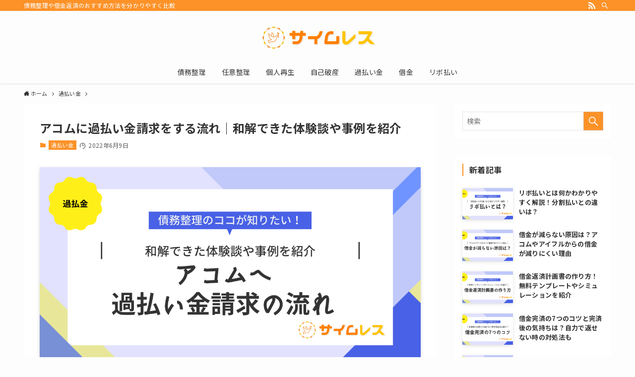

--- FILE ---
content_type: text/html; charset=UTF-8
request_url: https://www.newscafe.ne.jp/saimless/acom-kabaraikin/
body_size: 36826
content:
<!DOCTYPE html>
<html lang="ja" data-loaded="false" data-scrolled="false" data-spmenu="closed">
<head>
<meta charset="utf-8">
<meta name="format-detection" content="telephone=no">
<meta http-equiv="X-UA-Compatible" content="IE=edge">
<meta name="viewport" content="width=device-width, viewport-fit=cover">
<meta name='robots' content='max-image-preview:large' />
	<style>img:is([sizes="auto" i], [sizes^="auto," i]) { contain-intrinsic-size: 3000px 1500px }</style>
	<link rel="alternate" type="application/rss+xml" title="サイムレス｜債務整理や借金返済のおすすめ方法を分かりやすく比較 &raquo; フィード" href="https://www.newscafe.ne.jp/saimless/feed/" />
<link rel="alternate" type="application/rss+xml" title="サイムレス｜債務整理や借金返済のおすすめ方法を分かりやすく比較 &raquo; コメントフィード" href="https://www.newscafe.ne.jp/saimless/comments/feed/" />
<link rel="alternate" type="application/rss+xml" title="サイムレス｜債務整理や借金返済のおすすめ方法を分かりやすく比較 &raquo; アコムに過払い金請求をする流れ｜和解できた体験談や事例を紹介 のコメントのフィード" href="https://www.newscafe.ne.jp/saimless/acom-kabaraikin/feed/" />

<!-- SEO SIMPLE PACK 2.3.0 -->
<title>アコムに過払い金請求をする流れ｜和解できた体験談や事例を紹介 | サイムレス｜債務整理や借金返済のおすすめ方法を分かりやすく比較</title>
<meta name="description" content="消費者金融会社の「アコム」は、三菱UFJフィナンシャル・グループの連結子会社です。財政基盤が安定しているので、過払い金請求への対応も比較的スムーズな会社として知られています。 今回解説する、ある特定の条件を満たしている方は、アコムに過払い金">
<link rel="canonical" href="https://www.newscafe.ne.jp/saimless/acom-kabaraikin/">
<meta property="og:locale" content="ja_JP">
<meta property="og:image" content="https://www.newscafe.ne.jp/saimless/wp-content/uploads/2022/06/acom2.png">
<meta property="og:title" content="アコムに過払い金請求をする流れ｜和解できた体験談や事例を紹介 | サイムレス｜債務整理や借金返済のおすすめ方法を分かりやすく比較">
<meta property="og:description" content="消費者金融会社の「アコム」は、三菱UFJフィナンシャル・グループの連結子会社です。財政基盤が安定しているので、過払い金請求への対応も比較的スムーズな会社として知られています。 今回解説する、ある特定の条件を満たしている方は、アコムに過払い金">
<meta property="og:url" content="https://www.newscafe.ne.jp/saimless/acom-kabaraikin/">
<meta property="og:site_name" content="サイムレス｜債務整理や借金返済のおすすめ方法を分かりやすく比較">
<meta property="og:type" content="article">
<meta name="twitter:card" content="summary_large_image">
<!-- / SEO SIMPLE PACK -->

<link rel='stylesheet' id='rtoc_style-css' href='https://www.newscafe.ne.jp/saimless/wp-content/plugins/rich-table-of-content/css/rtoc_style.css?ver=6.8.3' type='text/css' media='all' />
<link rel='stylesheet' id='wp-block-library-css' href='https://www.newscafe.ne.jp/saimless/wp-includes/css/dist/block-library/style.min.css?ver=6.8.3' type='text/css' media='all' />
<link rel='stylesheet' id='swell-icons-css' href='https://www.newscafe.ne.jp/saimless/wp-content/themes/swell/build/css/swell-icons.css?ver=2.6.6.1' type='text/css' media='all' />
<link rel='stylesheet' id='main_style-css' href='https://www.newscafe.ne.jp/saimless/wp-content/themes/swell/build/css/main.css?ver=2.6.6.1' type='text/css' media='all' />
<link rel='stylesheet' id='swell_blocks-css' href='https://www.newscafe.ne.jp/saimless/wp-content/themes/swell/build/css/blocks.css?ver=2.6.6.1' type='text/css' media='all' />
<style id='swell_custom-inline-css' type='text/css'>
:root{--swl-fz--content:4vw;--swl-font_family:"Noto Sans JP", sans-serif;--swl-font_weight:400;--color_main:#fc9228;--color_text:#333;--color_link:#1a73e8;--color_htag:#fc9228;--color_bg:#fdfdfd;--color_gradient1:#000000;--color_gradient2:#000000;--color_main_thin:rgba(255, 183, 50, 0.05 );--color_main_dark:rgba(189, 110, 30, 1 );--color_list_check:#ffc700;--color_list_num:#ffc700;--color_list_good:#86dd7b;--color_list_triangle:#f4e03a;--color_list_bad:#f36060;--color_faq_q:#d13636;--color_faq_a:#3464aa;--color_icon_good:#35b233;--color_icon_good_bg:#e9f2e6;--color_icon_bad:#4279d1;--color_icon_bad_bg:#eaf0f2;--color_icon_info:#e0456e;--color_icon_info_bg:#f7f2f6;--color_icon_announce:#e88d2c;--color_icon_announce_bg:#f7ede8;--color_icon_pen:#7a7a7a;--color_icon_pen_bg:#f7f7f7;--color_icon_book:#787364;--color_icon_book_bg:#f8f6ef;--color_icon_point:#ffc338;--color_icon_check:#89c974;--color_icon_batsu:#e55757;--color_icon_hatena:#53d1cc;--color_icon_caution:#e8d335;--color_icon_memo:#84878a;--color_deep01:#ea5b5b;--color_deep02:#528ad3;--color_deep03:#25a327;--color_deep04:#efbf00;--color_pale01:#f9ecea;--color_pale02:#ebf0f4;--color_pale03:#eaf2e8;--color_pale04:#f7f3e8;--color_mark_blue:#dbf1ff;--color_mark_green:#d1f9d5;--color_mark_yellow:#fcf8bf;--color_mark_orange:#ffe5cc;--border01:solid 1px var(--color_main);--border02:double 4px var(--color_main);--border03:dashed 2px var(--color_border);--border04:solid 4px var(--color_gray);--card_posts_thumb_ratio:56.25%;--list_posts_thumb_ratio:61.8%;--big_posts_thumb_ratio:56.25%;--thumb_posts_thumb_ratio:61.8%;--color_header_bg:#fdfdfd;--color_header_text:#333;--color_footer_bg:#fdfdfd;--color_footer_text:#333333;--container_size:1200px;--article_size:900px;--logo_size_sp:54px;--logo_size_pc:60px;--logo_size_pcfix:32px;}.swl-cell-bg[data-icon="doubleCircle"]{--cell-icon-color:#ffc977}.swl-cell-bg[data-icon="circle"]{--cell-icon-color:#94e29c}.swl-cell-bg[data-icon="triangle"]{--cell-icon-color:#eeda2f}.swl-cell-bg[data-icon="close"]{--cell-icon-color:#ec9191}.swl-cell-bg[data-icon="hatena"]{--cell-icon-color:#93c9da}.swl-cell-bg[data-icon="check"]{--cell-icon-color:#94e29c}.swl-cell-bg[data-icon="line"]{--cell-icon-color:#9b9b9b}.cap_box[data-colset="col1"]{--capbox-color:#ea5b5b;--capbox-color--bg:#fff5f4}.cap_box[data-colset="col2"]{--capbox-color:#528ad3;--capbox-color--bg:#eff4f9}.cap_box[data-colset="col3"]{--capbox-color:#25a327;--capbox-color--bg:#edf2ef}.red_{--the-btn-color:#f97102;--the-btn-color2:#ffa449;--the-solid-shadow: rgba(187, 85, 2, 1 )}.blue_{--the-btn-color:#337af4;--the-btn-color2:#2eb8db;--the-solid-shadow: rgba(38, 92, 183, 1 )}.green_{--the-btn-color:#219e1f;--the-btn-color2:#5bb772;--the-solid-shadow: rgba(25, 119, 23, 1 )}.is-style-btn_normal,.is-style-btn_shiny{--the-btn-bg: linear-gradient(100deg,var(--the-btn-color) 0%,var(--the-btn-color2) 100%)}.is-style-btn_normal{--the-btn-radius:80px}.is-style-btn_solid{--the-btn-radius:80px}.is-style-btn_shiny{--the-btn-radius:80px}.is-style-btn_line{--the-btn-radius:80px}.post_content blockquote{padding:1.5em 3em}.post_content blockquote::before,.post_content blockquote::after{content:"\00201c";display:inline-block;position:absolute;font-size:6em;color:rgba(200, 200, 200, .4)}.post_content blockquote::before{font-family:Arial,Helvetica,sans-serif;top:4px;left:8px}.post_content blockquote::after{transform:rotate(180deg);font-family:Arial,Helvetica,sans-serif;bottom:4px;right:8px}.mark_blue{background:-webkit-linear-gradient(transparent 64%,var(--color_mark_blue) 0%);background:linear-gradient(transparent 64%,var(--color_mark_blue) 0%)}.mark_green{background:-webkit-linear-gradient(transparent 64%,var(--color_mark_green) 0%);background:linear-gradient(transparent 64%,var(--color_mark_green) 0%)}.mark_yellow{background:-webkit-linear-gradient(transparent 64%,var(--color_mark_yellow) 0%);background:linear-gradient(transparent 64%,var(--color_mark_yellow) 0%)}.mark_orange{background:-webkit-linear-gradient(transparent 64%,var(--color_mark_orange) 0%);background:linear-gradient(transparent 64%,var(--color_mark_orange) 0%)}[class*="is-style-icon_"]{color:#333;border-width:0}[class*="is-style-big_icon_"]{border-width:2px;border-style:solid}[data-col="gray"] .c-balloon__text{background:#f7f7f7;border-color:#ccc}[data-col="gray"] .c-balloon__before{border-right-color:#f7f7f7}[data-col="green"] .c-balloon__text{background:#d1f8c2;border-color:#9ddd93}[data-col="green"] .c-balloon__before{border-right-color:#d1f8c2}[data-col="blue"] .c-balloon__text{background:#e1eff4;border-color:#93d2f0}[data-col="blue"] .c-balloon__before{border-right-color:#e1eff4}[data-col="red"] .c-balloon__text{background:#f7eaea;border-color:#f48789}[data-col="red"] .c-balloon__before{border-right-color:#f7eaea}[data-col="yellow"] .c-balloon__text{background:#f9f7d2;border-color:#fbe593}[data-col="yellow"] .c-balloon__before{border-right-color:#f9f7d2}.-type-list2 .p-postList__body::after,.-type-big .p-postList__body::after{content: "READ MORE »";}.c-postThumb__cat{background-color:#fc9228;color:#fff;background-image: repeating-linear-gradient(-45deg,rgba(255,255,255,.1),rgba(255,255,255,.1) 6px,transparent 6px,transparent 12px)}.post_content h2{border-left:solid 8px var(--color_htag);padding:.75em 1em;background:-webkit-linear-gradient(135deg, transparent 25%, rgba(255, 183, 50, 0.05 ) 25%, rgba(255, 183, 50, 0.05 ) 50%, transparent 50%, transparent 75%, rgba(255, 183, 50, 0.05 ) 75%, rgba(255, 183, 50, 0.05 ));background:linear-gradient(135deg, transparent 25%, rgba(255, 183, 50, 0.05 ) 25%, rgba(255, 183, 50, 0.05 ) 50%, transparent 50%, transparent 75%, rgba(255, 183, 50, 0.05 ) 75%, rgba(255, 183, 50, 0.05 ));background-size:4px 4px}.post_content h2::before{position:absolute;display:block;pointer-events:none}.post_content h3{padding:.25em 1em}.post_content h3::before{content:"";width:4px;height:100%;background: repeating-linear-gradient(var(--color_htag) 0%, var(--color_htag) 50%, rgba(252, 146, 40, 0.15 ) 50%, rgba(252, 146, 40, 0.15 ) 100%);}.post_content h4{padding:0 0 0 16px;border-left:solid 2px var(--color_htag)}.l-header{box-shadow: 0 1px 4px rgba(0,0,0,.12)}.l-header__bar{color:#fff;background:var(--color_main)}.l-header__menuBtn{order:1}.l-header__customBtn{order:3}.c-gnav a::after{background:var(--color_main);width:100%;height:2px;transform:scaleX(0)}.p-spHeadMenu .menu-item.-current{border-bottom-color:var(--color_main)}.c-gnav > li:hover > a::after,.c-gnav > .-current > a::after{transform: scaleX(1)}.c-gnav .sub-menu{color:#333;background:#fff}#pagetop{border-radius:50%}.c-widget__title.-spmenu{padding:.5em .75em;border-radius:var(--swl-radius--2, 0px);background:var(--color_main);color:#fff;}.c-widget__title.-footer{padding:.5em}.c-widget__title.-footer::before{content:"";bottom:0;left:0;width:40%;z-index:1;background:var(--color_main)}.c-widget__title.-footer::after{content:"";bottom:0;left:0;width:100%;background:var(--color_border)}.c-secTitle{border-left:solid 2px var(--color_main);padding:0em .75em}.p-spMenu{color:#333}.p-spMenu__inner::before{background:#fdfdfd;opacity:1}.p-spMenu__overlay{background:#000;opacity:0.6}[class*="page-numbers"]{color:#fff;background-color:#dedede}a{text-decoration: none}.l-topTitleArea.c-filterLayer::before{background-color:#000;opacity:0.2;content:""}@media screen and (min-width: 960px){:root{}}@media screen and (max-width: 959px){:root{}.l-header__logo{order:2;text-align:center}}@media screen and (min-width: 600px){:root{--swl-fz--content:16px;}}@media screen and (max-width: 599px){:root{}}@media (min-width: 1108px) {.alignwide{left:-100px;width:calc(100% + 200px);}}@media (max-width: 1108px) {.-sidebar-off .swell-block-fullWide__inner.l-container .alignwide{left:0px;width:100%;}}.is-style-btn_normal a,.is-style-btn_shiny a{box-shadow:var(--swl-btn_shadow)}.c-shareBtns__btn,.is-style-balloon>.c-tabList .c-tabList__button,.p-snsCta,[class*=page-numbers]{box-shadow:var(--swl-box_shadow)}.p-articleThumb__img,.p-articleThumb__youtube{box-shadow:var(--swl-img_shadow)}.p-pickupBanners__item .c-bannerLink,.p-postList__thumb{box-shadow:0 2px 8px rgba(0,0,0,.1),0 4px 4px -4px rgba(0,0,0,.1)}.p-postList.-w-ranking li:before{background-image:repeating-linear-gradient(-45deg,hsla(0,0%,100%,.1),hsla(0,0%,100%,.1) 6px,transparent 0,transparent 12px);box-shadow:1px 1px 4px rgba(0,0,0,.2)}.l-header__bar{position:relative;width:100%}.l-header__bar .c-catchphrase{color:inherit;font-size:12px;letter-spacing:var(--swl-letter_spacing,.2px);line-height:14px;margin-right:auto;overflow:hidden;padding:4px 0;white-space:nowrap;width:50%}.l-header__bar .c-iconList .c-iconList__link{margin:0;padding:4px 6px}.l-header__barInner{align-items:center;display:flex;justify-content:flex-end}@media (min-width:960px){.-parallel .l-header__inner{display:flex;flex-wrap:wrap;max-width:100%;padding-left:0;padding-right:0}.-parallel .l-header__logo{text-align:center;width:100%}.-parallel .l-header__logo .c-catchphrase{font-size:12px;line-height:1;margin-top:16px}.-parallel .l-header__gnav{width:100%}.-parallel .l-header__gnav .c-gnav{justify-content:center}.-parallel .l-header__gnav .c-gnav>li>a{padding:16px}.-parallel .c-headLogo.-txt,.-parallel .w-header{justify-content:center}.-parallel .w-header{margin-bottom:8px;margin-top:8px}.-parallel-bottom .l-header__inner{padding-top:8px}.-parallel-bottom .l-header__logo{order:1;padding:16px 0}.-parallel-bottom .w-header{order:2}.-parallel-bottom .l-header__gnav{order:3}.-parallel-top .l-header__inner{padding-bottom:8px}.-parallel-top .l-header__gnav{order:1}.-parallel-top .l-header__logo{order:2;padding:16px 0}.-parallel-top .w-header{order:3}.l-header.-parallel .w-header{width:100%}.l-fixHeader.-parallel .l-fixHeader__gnav{margin-left:auto}}.c-gnav .sub-menu a:before,.c-listMenu a:before{-webkit-font-smoothing:antialiased;-moz-osx-font-smoothing:grayscale;font-family:icomoon!important;font-style:normal;font-variant:normal;font-weight:400;line-height:1;text-transform:none}.c-submenuToggleBtn{display:none}.c-listMenu a{padding:.75em 1em .75em 1.5em;transition:padding .25s}.c-listMenu a:hover{padding-left:1.75em;padding-right:.75em}.c-gnav .sub-menu a:before,.c-listMenu a:before{color:inherit;content:"\e921";display:inline-block;left:2px;position:absolute;top:50%;-webkit-transform:translateY(-50%);transform:translateY(-50%);vertical-align:middle}.c-listMenu .children,.c-listMenu .sub-menu{margin:0}.c-listMenu .children a,.c-listMenu .sub-menu a{font-size:.9em;padding-left:2.5em}.c-listMenu .children a:before,.c-listMenu .sub-menu a:before{left:1em}.c-listMenu .children a:hover,.c-listMenu .sub-menu a:hover{padding-left:2.75em}.c-listMenu .children ul a,.c-listMenu .sub-menu ul a{padding-left:3.25em}.c-listMenu .children ul a:before,.c-listMenu .sub-menu ul a:before{left:1.75em}.c-listMenu .children ul a:hover,.c-listMenu .sub-menu ul a:hover{padding-left:3.5em}.c-gnav li:hover>.sub-menu{opacity:1;visibility:visible}.c-gnav .sub-menu:before{background:inherit;content:"";height:100%;left:0;position:absolute;top:0;width:100%;z-index:0}.c-gnav .sub-menu .sub-menu{left:100%;top:0;z-index:-1}.c-gnav .sub-menu a{padding-left:2em}.c-gnav .sub-menu a:before{left:.5em}.c-gnav .sub-menu a:hover .ttl{left:4px}:root{--color_content_bg:#fff;}.c-shareBtns__item:not(:last-child){margin-right:8px}.c-shareBtns__btn{padding:6px 8px;border-radius:2px}@media screen and (min-width: 960px){:root{}.c-widget__title.-side{border-left:solid 2px var(--color_main);padding:0em .75em}.single .c-postTitle__date{display:none}}@media screen and (max-width: 959px){:root{}.c-widget__title.-side{border-left:solid 2px var(--color_main);padding:0em .75em}.single .c-postTitle__date{display:none}}@media screen and (min-width: 600px){:root{}}@media screen and (max-width: 599px){:root{}}.l-content{padding-top:4vw}.p-breadcrumb+.l-content{padding-top:0}.-frame-on .l-mainContent{background:#fff;border-radius:var(--swl-radius--4,0);padding:3vw}.-frame-on-sidebar #sidebar .c-widget{background:#fff;border-radius:var(--swl-radius--4,0);padding:16px}.-frame-on-sidebar #sidebar .widget_swell_prof_widget{padding:0!important}.-frame-on-sidebar #sidebar .p-profileBox{background:#fff;border:none;color:#333}.-frame-on-sidebar #sidebar .calendar_wrap{border:none;padding:0}.-frame-border.-frame-on-sidebar #sidebar .c-widget,.-frame-border .l-mainContent{box-shadow:0 0 1px var(--swl-color_shadow)}.swell-block-fullWide__inner .alignwide{left:0;width:100%}.swell-block-fullWide__inner .alignfull{left:calc(0px - var(--swl-fw_inner_pad, 0))!important;margin-left:0!important;margin-right:0!important;width:calc(100% + var(--swl-fw_inner_pad, 0)*2)!important}@media (max-width:959px){.alignwide,.l-content .alignfull{left:-3vw;width:calc(100% + 6vw)}.l-content{padding-left:2vw;padding-right:2vw}.-frame-on{--swl-pad_container:2vw;--swl-h2-margin--x:-3vw}.-frame-off-sidebar .l-sidebar{padding-left:1vw;padding-right:1vw}.swell-block-fullWide__inner.l-article{--swl-fw_inner_pad:calc(var(--swl-pad_container, 2vw) + 3vw)}.swell-block-fullWide__inner.l-container{--swl-fw_inner_pad:var(--swl-pad_container,2vw)}.swell-block-fullWide__inner.l-article .alignwide{left:-1.5vw;width:calc(100% + 3vw)}}@media (min-width:960px){.alignwide,.l-content .alignfull{left:-48px;width:calc(100% + 96px)}.l-content .c-widget .alignfull{left:-32px;width:calc(100% + 64px)}.-frame-on .l-mainContent{padding:32px}.swell-block-fullWide__inner.l-article{--swl-fw_inner_pad:calc(var(--swl-pad_post_content) + 32px)}.swell-block-fullWide__inner.l-container{--swl-fw_inner_pad:16px}.swell-block-fullWide__inner.l-article .alignwide{left:-16px;width:calc(100% + 32px)}}@media (min-width:600px){.l-content{padding-top:2em}}.p-relatedPosts .p-postList__item{margin-bottom:1.5em}.p-relatedPosts .p-postList__times,.p-relatedPosts .p-postList__times>:last-child{margin-right:0}@media (min-width:600px){.p-relatedPosts .p-postList__item{width:33.33333%}}@media screen and (min-width:600px) and (max-width:1239px){.p-relatedPosts .p-postList__item:nth-child(7),.p-relatedPosts .p-postList__item:nth-child(8){display:none}}@media screen and (min-width:1240px){.p-relatedPosts .p-postList__item{width:25%}}.-index-off .p-toc,.swell-toc-placeholder:empty{display:none}.p-toc.-modal{height:100%;margin:0;overflow-y:auto;padding:0}#main_content .p-toc{border-radius:var(--swl-radius--2,0);margin:4em auto;max-width:800px}#sidebar .p-toc{margin-top:-.5em}.p-toc__ttl{display:block;font-size:1.2em;line-height:1;position:relative;text-align:center}.p-toc__ttl:before{content:"\e918";display:inline-block;font-family:icomoon;margin-right:.5em;padding-bottom:2px;vertical-align:middle}#index_modal .p-toc__ttl{margin-bottom:.5em}.p-toc__list li{line-height:1.6}.p-toc__list>li+li{margin-top:.5em}.p-toc__list li li{font-size:.9em}.p-toc__list ol,.p-toc__list ul{padding-left:.5em}.p-toc__list .mininote{display:none}.post_content .p-toc__list{padding-left:0}#sidebar .p-toc__list{margin-bottom:0}#sidebar .p-toc__list ol,#sidebar .p-toc__list ul{padding-left:0}.p-toc__link{color:inherit;font-size:inherit;text-decoration:none}.p-toc__link:hover{opacity:.8}.p-toc.-double{background:var(--color_gray);background:linear-gradient(-45deg,transparent 25%,var(--color_gray) 25%,var(--color_gray) 50%,transparent 50%,transparent 75%,var(--color_gray) 75%,var(--color_gray));background-clip:padding-box;background-size:4px 4px;border-bottom:4px double var(--color_border);border-top:4px double var(--color_border);padding:1.5em 1em 1em}.p-toc.-double .p-toc__ttl{margin-bottom:.75em}@media (min-width:960px){#main_content .p-toc{width:92%}}@media (min-width:600px){.p-toc.-double{padding:2em}}
</style>
<link rel='stylesheet' id='swell-parts/footer-css' href='https://www.newscafe.ne.jp/saimless/wp-content/themes/swell/build/css/modules/parts/footer.css?ver=2.6.6.1' type='text/css' media='all' />
<link rel='stylesheet' id='swell-page/single-css' href='https://www.newscafe.ne.jp/saimless/wp-content/themes/swell/build/css/modules/page/single.css?ver=2.6.6.1' type='text/css' media='all' />
<style id='classic-theme-styles-inline-css' type='text/css'>
/*! This file is auto-generated */
.wp-block-button__link{color:#fff;background-color:#32373c;border-radius:9999px;box-shadow:none;text-decoration:none;padding:calc(.667em + 2px) calc(1.333em + 2px);font-size:1.125em}.wp-block-file__button{background:#32373c;color:#fff;text-decoration:none}
</style>
<style id='global-styles-inline-css' type='text/css'>
:root{--wp--preset--aspect-ratio--square: 1;--wp--preset--aspect-ratio--4-3: 4/3;--wp--preset--aspect-ratio--3-4: 3/4;--wp--preset--aspect-ratio--3-2: 3/2;--wp--preset--aspect-ratio--2-3: 2/3;--wp--preset--aspect-ratio--16-9: 16/9;--wp--preset--aspect-ratio--9-16: 9/16;--wp--preset--color--black: #000;--wp--preset--color--cyan-bluish-gray: #abb8c3;--wp--preset--color--white: #fff;--wp--preset--color--pale-pink: #f78da7;--wp--preset--color--vivid-red: #cf2e2e;--wp--preset--color--luminous-vivid-orange: #ff6900;--wp--preset--color--luminous-vivid-amber: #fcb900;--wp--preset--color--light-green-cyan: #7bdcb5;--wp--preset--color--vivid-green-cyan: #00d084;--wp--preset--color--pale-cyan-blue: #8ed1fc;--wp--preset--color--vivid-cyan-blue: #0693e3;--wp--preset--color--vivid-purple: #9b51e0;--wp--preset--color--swl-main: var(--color_main);--wp--preset--color--swl-main-thin: var(--color_main_thin);--wp--preset--color--swl-gray: var(--color_gray);--wp--preset--color--swl-deep-01: var(--color_deep01);--wp--preset--color--swl-deep-02: var(--color_deep02);--wp--preset--color--swl-deep-03: var(--color_deep03);--wp--preset--color--swl-deep-04: var(--color_deep04);--wp--preset--color--swl-pale-01: var(--color_pale01);--wp--preset--color--swl-pale-02: var(--color_pale02);--wp--preset--color--swl-pale-03: var(--color_pale03);--wp--preset--color--swl-pale-04: var(--color_pale04);--wp--preset--gradient--vivid-cyan-blue-to-vivid-purple: linear-gradient(135deg,rgba(6,147,227,1) 0%,rgb(155,81,224) 100%);--wp--preset--gradient--light-green-cyan-to-vivid-green-cyan: linear-gradient(135deg,rgb(122,220,180) 0%,rgb(0,208,130) 100%);--wp--preset--gradient--luminous-vivid-amber-to-luminous-vivid-orange: linear-gradient(135deg,rgba(252,185,0,1) 0%,rgba(255,105,0,1) 100%);--wp--preset--gradient--luminous-vivid-orange-to-vivid-red: linear-gradient(135deg,rgba(255,105,0,1) 0%,rgb(207,46,46) 100%);--wp--preset--gradient--very-light-gray-to-cyan-bluish-gray: linear-gradient(135deg,rgb(238,238,238) 0%,rgb(169,184,195) 100%);--wp--preset--gradient--cool-to-warm-spectrum: linear-gradient(135deg,rgb(74,234,220) 0%,rgb(151,120,209) 20%,rgb(207,42,186) 40%,rgb(238,44,130) 60%,rgb(251,105,98) 80%,rgb(254,248,76) 100%);--wp--preset--gradient--blush-light-purple: linear-gradient(135deg,rgb(255,206,236) 0%,rgb(152,150,240) 100%);--wp--preset--gradient--blush-bordeaux: linear-gradient(135deg,rgb(254,205,165) 0%,rgb(254,45,45) 50%,rgb(107,0,62) 100%);--wp--preset--gradient--luminous-dusk: linear-gradient(135deg,rgb(255,203,112) 0%,rgb(199,81,192) 50%,rgb(65,88,208) 100%);--wp--preset--gradient--pale-ocean: linear-gradient(135deg,rgb(255,245,203) 0%,rgb(182,227,212) 50%,rgb(51,167,181) 100%);--wp--preset--gradient--electric-grass: linear-gradient(135deg,rgb(202,248,128) 0%,rgb(113,206,126) 100%);--wp--preset--gradient--midnight: linear-gradient(135deg,rgb(2,3,129) 0%,rgb(40,116,252) 100%);--wp--preset--font-size--small: 0.9em;--wp--preset--font-size--medium: 1.1em;--wp--preset--font-size--large: 1.25em;--wp--preset--font-size--x-large: 42px;--wp--preset--font-size--xs: 0.75em;--wp--preset--font-size--huge: 1.6em;--wp--preset--spacing--20: 0.44rem;--wp--preset--spacing--30: 0.67rem;--wp--preset--spacing--40: 1rem;--wp--preset--spacing--50: 1.5rem;--wp--preset--spacing--60: 2.25rem;--wp--preset--spacing--70: 3.38rem;--wp--preset--spacing--80: 5.06rem;--wp--preset--shadow--natural: 6px 6px 9px rgba(0, 0, 0, 0.2);--wp--preset--shadow--deep: 12px 12px 50px rgba(0, 0, 0, 0.4);--wp--preset--shadow--sharp: 6px 6px 0px rgba(0, 0, 0, 0.2);--wp--preset--shadow--outlined: 6px 6px 0px -3px rgba(255, 255, 255, 1), 6px 6px rgba(0, 0, 0, 1);--wp--preset--shadow--crisp: 6px 6px 0px rgba(0, 0, 0, 1);}:where(.is-layout-flex){gap: 0.5em;}:where(.is-layout-grid){gap: 0.5em;}body .is-layout-flex{display: flex;}.is-layout-flex{flex-wrap: wrap;align-items: center;}.is-layout-flex > :is(*, div){margin: 0;}body .is-layout-grid{display: grid;}.is-layout-grid > :is(*, div){margin: 0;}:where(.wp-block-columns.is-layout-flex){gap: 2em;}:where(.wp-block-columns.is-layout-grid){gap: 2em;}:where(.wp-block-post-template.is-layout-flex){gap: 1.25em;}:where(.wp-block-post-template.is-layout-grid){gap: 1.25em;}.has-black-color{color: var(--wp--preset--color--black) !important;}.has-cyan-bluish-gray-color{color: var(--wp--preset--color--cyan-bluish-gray) !important;}.has-white-color{color: var(--wp--preset--color--white) !important;}.has-pale-pink-color{color: var(--wp--preset--color--pale-pink) !important;}.has-vivid-red-color{color: var(--wp--preset--color--vivid-red) !important;}.has-luminous-vivid-orange-color{color: var(--wp--preset--color--luminous-vivid-orange) !important;}.has-luminous-vivid-amber-color{color: var(--wp--preset--color--luminous-vivid-amber) !important;}.has-light-green-cyan-color{color: var(--wp--preset--color--light-green-cyan) !important;}.has-vivid-green-cyan-color{color: var(--wp--preset--color--vivid-green-cyan) !important;}.has-pale-cyan-blue-color{color: var(--wp--preset--color--pale-cyan-blue) !important;}.has-vivid-cyan-blue-color{color: var(--wp--preset--color--vivid-cyan-blue) !important;}.has-vivid-purple-color{color: var(--wp--preset--color--vivid-purple) !important;}.has-black-background-color{background-color: var(--wp--preset--color--black) !important;}.has-cyan-bluish-gray-background-color{background-color: var(--wp--preset--color--cyan-bluish-gray) !important;}.has-white-background-color{background-color: var(--wp--preset--color--white) !important;}.has-pale-pink-background-color{background-color: var(--wp--preset--color--pale-pink) !important;}.has-vivid-red-background-color{background-color: var(--wp--preset--color--vivid-red) !important;}.has-luminous-vivid-orange-background-color{background-color: var(--wp--preset--color--luminous-vivid-orange) !important;}.has-luminous-vivid-amber-background-color{background-color: var(--wp--preset--color--luminous-vivid-amber) !important;}.has-light-green-cyan-background-color{background-color: var(--wp--preset--color--light-green-cyan) !important;}.has-vivid-green-cyan-background-color{background-color: var(--wp--preset--color--vivid-green-cyan) !important;}.has-pale-cyan-blue-background-color{background-color: var(--wp--preset--color--pale-cyan-blue) !important;}.has-vivid-cyan-blue-background-color{background-color: var(--wp--preset--color--vivid-cyan-blue) !important;}.has-vivid-purple-background-color{background-color: var(--wp--preset--color--vivid-purple) !important;}.has-black-border-color{border-color: var(--wp--preset--color--black) !important;}.has-cyan-bluish-gray-border-color{border-color: var(--wp--preset--color--cyan-bluish-gray) !important;}.has-white-border-color{border-color: var(--wp--preset--color--white) !important;}.has-pale-pink-border-color{border-color: var(--wp--preset--color--pale-pink) !important;}.has-vivid-red-border-color{border-color: var(--wp--preset--color--vivid-red) !important;}.has-luminous-vivid-orange-border-color{border-color: var(--wp--preset--color--luminous-vivid-orange) !important;}.has-luminous-vivid-amber-border-color{border-color: var(--wp--preset--color--luminous-vivid-amber) !important;}.has-light-green-cyan-border-color{border-color: var(--wp--preset--color--light-green-cyan) !important;}.has-vivid-green-cyan-border-color{border-color: var(--wp--preset--color--vivid-green-cyan) !important;}.has-pale-cyan-blue-border-color{border-color: var(--wp--preset--color--pale-cyan-blue) !important;}.has-vivid-cyan-blue-border-color{border-color: var(--wp--preset--color--vivid-cyan-blue) !important;}.has-vivid-purple-border-color{border-color: var(--wp--preset--color--vivid-purple) !important;}.has-vivid-cyan-blue-to-vivid-purple-gradient-background{background: var(--wp--preset--gradient--vivid-cyan-blue-to-vivid-purple) !important;}.has-light-green-cyan-to-vivid-green-cyan-gradient-background{background: var(--wp--preset--gradient--light-green-cyan-to-vivid-green-cyan) !important;}.has-luminous-vivid-amber-to-luminous-vivid-orange-gradient-background{background: var(--wp--preset--gradient--luminous-vivid-amber-to-luminous-vivid-orange) !important;}.has-luminous-vivid-orange-to-vivid-red-gradient-background{background: var(--wp--preset--gradient--luminous-vivid-orange-to-vivid-red) !important;}.has-very-light-gray-to-cyan-bluish-gray-gradient-background{background: var(--wp--preset--gradient--very-light-gray-to-cyan-bluish-gray) !important;}.has-cool-to-warm-spectrum-gradient-background{background: var(--wp--preset--gradient--cool-to-warm-spectrum) !important;}.has-blush-light-purple-gradient-background{background: var(--wp--preset--gradient--blush-light-purple) !important;}.has-blush-bordeaux-gradient-background{background: var(--wp--preset--gradient--blush-bordeaux) !important;}.has-luminous-dusk-gradient-background{background: var(--wp--preset--gradient--luminous-dusk) !important;}.has-pale-ocean-gradient-background{background: var(--wp--preset--gradient--pale-ocean) !important;}.has-electric-grass-gradient-background{background: var(--wp--preset--gradient--electric-grass) !important;}.has-midnight-gradient-background{background: var(--wp--preset--gradient--midnight) !important;}.has-small-font-size{font-size: var(--wp--preset--font-size--small) !important;}.has-medium-font-size{font-size: var(--wp--preset--font-size--medium) !important;}.has-large-font-size{font-size: var(--wp--preset--font-size--large) !important;}.has-x-large-font-size{font-size: var(--wp--preset--font-size--x-large) !important;}
:where(.wp-block-post-template.is-layout-flex){gap: 1.25em;}:where(.wp-block-post-template.is-layout-grid){gap: 1.25em;}
:where(.wp-block-columns.is-layout-flex){gap: 2em;}:where(.wp-block-columns.is-layout-grid){gap: 2em;}
:root :where(.wp-block-pullquote){font-size: 1.5em;line-height: 1.6;}
</style>
<link rel='stylesheet' id='contact-form-7-css' href='https://www.newscafe.ne.jp/saimless/wp-content/plugins/contact-form-7/includes/css/styles.css?ver=5.5.5' type='text/css' media='all' />
<link rel='stylesheet' id='child_style-css' href='https://www.newscafe.ne.jp/saimless/wp-content/themes/swell_child/style.css?ver=2025120263703' type='text/css' media='all' />

<link href="https://fonts.googleapis.com/css?family=Noto+Sans+JP:400,700&#038;display=swap" rel="stylesheet">
<noscript><link href="https://www.newscafe.ne.jp/saimless/wp-content/themes/swell/build/css/noscript.css" rel="stylesheet"></noscript>
<link rel="https://api.w.org/" href="https://www.newscafe.ne.jp/saimless/wp-json/" /><link rel="alternate" title="JSON" type="application/json" href="https://www.newscafe.ne.jp/saimless/wp-json/wp/v2/posts/1093" /><link rel='shortlink' href='https://www.newscafe.ne.jp/saimless/?p=1093' />
<!-- Markup (JSON-LD) structured in schema.org ver.4.8.1 START -->
<script type="application/ld+json">
{
    "@context": "https://schema.org",
    "@type": "BreadcrumbList",
    "itemListElement": [
        {
            "@type": "ListItem",
            "position": 1,
            "item": {
                "@id": "https://www.newscafe.ne.jp/saimless",
                "name": "ホーム"
            }
        },
        {
            "@type": "ListItem",
            "position": 2,
            "item": {
                "@id": "https://www.newscafe.ne.jp/saimless/category/kabaraikin/",
                "name": "過払い金"
            }
        },
        {
            "@type": "ListItem",
            "position": 3,
            "item": {
                "@id": "https://www.newscafe.ne.jp/saimless/saimless/acom-kabaraikin/",
                "name": "アコムに過払い金請求をする流れ｜和解できた体験談や事例を紹介"
            }
        }
    ]
}
</script>
<!-- Markup (JSON-LD) structured in schema.org END -->
	<style type="text/css">
		/*<!-- rtoc -->*/
		.rtoc-mokuji-content {
			background-color: #ffffff;
		}

		.rtoc-mokuji-content.frame1 {
			border: 1px solid #fc9228;
		}

		.rtoc-mokuji-content #rtoc-mokuji-title {
			color: #000000;
		}

		.rtoc-mokuji-content .rtoc-mokuji li>a {
			color: #5c5f6b;
		}

		.rtoc-mokuji-content .mokuji_ul.level-1>.rtoc-item::before {
			background-color: #fc9228 !important;
		}

		.rtoc-mokuji-content .mokuji_ul.level-2>.rtoc-item::before {
			background-color: #fc9228 !important;
		}
		.rtoc-mokuji-content.frame2::before, .rtoc-mokuji-content.frame3, .rtoc-mokuji-content.frame4, .rtoc-mokuji-content.frame5{
			border-color:#fc9228;
		}
		.rtoc-mokuji-content.frame5::before, .rtoc-mokuji-content.frame5::after{
			background-color:#fc9228;
		}

		.cls-1,
		.cls-2 {
			stroke: #fc9228;
		}

		.rtoc-mokuji-content .decimal_ol.level-2>.rtoc-item::before,
		.rtoc-mokuji-content .mokuji_ol.level-2>.rtoc-item::before,
		.rtoc-mokuji-content .decimal_ol.level-2 > .rtoc-item::after {
			color: #fc9228;
			background-color: #fc9228;
		}
		.rtoc-mokuji-content .rtoc-mokuji.level-1 > .rtoc-item::before{
			color: #fc9228;
		}

		.rtoc-mokuji-content .decimal_ol>.rtoc-item::after {
			background-color: #fc9228;
		}

		.rtoc-mokuji-content .decimal_ol>.rtoc-item::before {
			color: #fc9228;
		}
		/*rtoc_return*/
		#rtoc_return a::before {
			background-image: url(https://www.newscafe.ne.jp/saimless/wp-content/plugins/rich-table-of-content/include/../img/rtoc_return.png);
		}

		#rtoc_return a {
			background-color: #6a91c1 !important;
		}

		/* アクセントポイント */
		.rtoc-mokuji-content .level-1>.rtoc-item #rtocAC.accent-point::after {
			background-color: #fc9228;
		}

		.rtoc-mokuji-content .level-2>.rtoc-item #rtocAC.accent-point::after {
			background-color: #fc9228;
		}
		/* rtoc_addon */
		
	</style>
	<link rel="icon" href="https://www.newscafe.ne.jp/saimless/wp-content/uploads/2022/03/cropped-saimuless_ico-32x32.png" sizes="32x32" />
<link rel="icon" href="https://www.newscafe.ne.jp/saimless/wp-content/uploads/2022/03/cropped-saimuless_ico-192x192.png" sizes="192x192" />
<link rel="apple-touch-icon" href="https://www.newscafe.ne.jp/saimless/wp-content/uploads/2022/03/cropped-saimuless_ico-180x180.png" />
<meta name="msapplication-TileImage" content="https://www.newscafe.ne.jp/saimless/wp-content/uploads/2022/03/cropped-saimuless_ico-270x270.png" />
		<style type="text/css" id="wp-custom-css">
			body{
	letter-spacing:0.02em;
}

h2{
	background-color:#f9f2ea!important;
}

h2.p-postList__title {
	background-color: transparent!important;
}

h3{
	background-color:#f9f7f2;
	padding:15px!important;
}

h4{
	border-bottom: 2px solid #f4b373;
	padding-bottom: 5px !important;
	border-left:4px solid #f4b373!important;
}

h5{
	border-bottom: 2px solid #f4b373;
	padding-bottom: 3px !important;
	font-size: 1.1em!important;
}


table thead{
	text-align:center;
}

table thead tr th{
	background-color:#e87030!important;
}

table td{
	border: 1px solid #ededed!important;
}

#rtoc-mokuji-title{
	padding:20px 40px!important;
}

#rtoc-mokuji-title span {
	font-size: 1.3rem;
}

/* フッターメニュー */
#nav_menu-7 .c-widget__title.-footer::before,
#nav_menu-8 .c-widget__title.-footer::before,
#nav_menu-9 .c-widget__title.-footer::before,
#nav_menu-10 .c-widget__title.-footer::before,
#nav_menu-12 .c-widget__title.-footer::before,
#nav_menu-14 .c-widget__title.-footer::before,
#nav_menu-16 .c-widget__title.-footer::before,
#nav_menu-17 .c-widget__title.-footer::before,
#nav_menu-18 .c-widget__title.-footer::before
{
	background:#FC9227!important;
}

.w-footer__box .c-listMenu a{
	border-bottom:none!important;
	padding-top:0.3em;
	padding-bottom:0.3em;
}

#nav_menu-7,#nav_menu-8,#nav_menu-9,#nav_menu-10,#nav_menu-12,#nav_menu-14,#nav_menu-16,#nav_menu-17,#nav_menu-18{
	font-size:0.8rem;
}
/* #nav_menu-7 ul,#nav_menu-8 ul,#nav_menu-9 ul,#nav_menu-10 ul,#nav_menu-12 ul,#nav_menu-14 ul{
	display: flex;
	flex-wrap: wrap;
} */

/* 事務所一覧テーブル */
.bengoshi_table{
	font-size:0.9rem;
}

/* 運営者情報 */
.contact_table td{
	padding:1.5rem;
}
.contact_table tr:nth-of-type(1) td{
	border-top:none!important;
}
.contact_table td{
	border-bottom:none!important;
}

/* お問い合わせフォーム　 */
#wpcf7-f410-p411-o2 input{
	background-color:#fff;
}

#wpcf7-f410-p411-o2 textarea{
	background-color:#fff;
	width:80%;
}

#wpcf7-f410-p411-o2 input[type="submit"]{
	background-color:#FC9227;
	color:#fff;
	width:200px;
	height:60px;
}
#wpcf7-f410-p411-o2 p{
	padding:10px 0;
}


/* スマホ */
@media screen and (max-width: 799px){
table{
	font-size: 0.9rem;
}
	
.contact_table td:nth-of-type(2){
	border-top:none!important;
	padding-top:0.5rem;
}	
	
	.contact_table td:nth-of-type(1){
		padding-bottom:0.5rem!important;
	}
	
	#wpcf7-f410-p411-o2 input{
		width:100%;
	}
	#wpcf7-f410-p411-o2 textarea{
	width:100%;
}
}

		</style>
		
<!-- Google Tag Manager -->
<script>(function(w,d,s,l,i){w[l]=w[l]||[];w[l].push({'gtm.start':
new Date().getTime(),event:'gtm.js'});var f=d.getElementsByTagName(s)[0],
j=d.createElement(s),dl=l!='dataLayer'?'&l='+l:'';j.async=true;j.src=
'https://www.googletagmanager.com/gtm.js?id='+i+dl;f.parentNode.insertBefore(j,f);
})(window,document,'script','dataLayer','GTM-PJP25RL');</script>
<!-- End Google Tag Manager -->
</head>
<body data-rsssl=1>
<!-- Google Tag Manager (noscript) -->
<noscript><iframe src="https://www.googletagmanager.com/ns.html?id=GTM-PJP25RL"
height="0" width="0" style="display:none;visibility:hidden"></iframe></noscript>
<!-- End Google Tag Manager (noscript) -->
<div id="body_wrap" class="wp-singular post-template-default single single-post postid-1093 single-format-standard wp-theme-swell wp-child-theme-swell_child -body-solid -index-off -sidebar-on -frame-on -frame-on-sidebar id_1093" >
<div id="sp_menu" class="p-spMenu -left">
	<div class="p-spMenu__inner">
		<div class="p-spMenu__closeBtn">
			<button class="c-iconBtn -menuBtn c-plainBtn" data-onclick="toggleMenu" aria-label="メニューを閉じる">
				<i class="c-iconBtn__icon icon-close-thin"></i>
			</button>
		</div>
		<div class="p-spMenu__body">
			<div class="c-widget__title -spmenu">
				MENU			</div>
			<div class="p-spMenu__nav">
				<ul class="c-spnav c-listMenu"><li class="menu-item menu-item-type-taxonomy menu-item-object-category menu-item-402"><a href="https://www.newscafe.ne.jp/saimless/category/saimuseiri/">債務整理</a></li>
<li class="menu-item menu-item-type-taxonomy menu-item-object-category menu-item-403"><a href="https://www.newscafe.ne.jp/saimless/category/niniseiri/">任意整理</a></li>
<li class="menu-item menu-item-type-taxonomy menu-item-object-category menu-item-404"><a href="https://www.newscafe.ne.jp/saimless/category/kojinsaisei/">個人再生</a></li>
<li class="menu-item menu-item-type-taxonomy menu-item-object-category menu-item-405"><a href="https://www.newscafe.ne.jp/saimless/category/jikohasan/">自己破産</a></li>
<li class="menu-item menu-item-type-taxonomy menu-item-object-category current-post-ancestor current-menu-parent current-post-parent menu-item-406"><a href="https://www.newscafe.ne.jp/saimless/category/kabaraikin/">過払い金</a></li>
<li class="menu-item menu-item-type-taxonomy menu-item-object-category menu-item-407"><a href="https://www.newscafe.ne.jp/saimless/category/debt/">借金</a></li>
<li class="menu-item menu-item-type-taxonomy menu-item-object-category menu-item-408"><a href="https://www.newscafe.ne.jp/saimless/category/revolving-payment/">リボ払い</a></li>
</ul>			</div>
					</div>
	</div>
	<div class="p-spMenu__overlay c-overlay" data-onclick="toggleMenu"></div>
</div>
<header id="header" class="l-header -parallel -parallel-bottom" data-spfix="1">
	<div class="l-header__bar pc_">
	<div class="l-header__barInner l-container">
		<div class="c-catchphrase">債務整理や借金返済のおすすめ方法を分かりやすく比較</div><ul class="c-iconList">
						<li class="c-iconList__item -rss">
						<a href="https://www.newscafe.ne.jp/saimless/feed/" target="_blank" rel="noopener" class="c-iconList__link u-fz-14 hov-flash" aria-label="rss">
							<i class="c-iconList__icon icon-rss" role="presentation"></i>
						</a>
					</li>
									<li class="c-iconList__item -search">
						<button class="c-iconList__link c-plainBtn u-fz-14 hov-flash" data-onclick="toggleSearch" aria-label="検索">
							<i class="c-iconList__icon icon-search" role="presentation"></i>
						</button>
					</li>
				</ul>
	</div>
</div>
	<div class="l-header__inner l-container">
		<div class="l-header__logo">
			<div class="c-headLogo -img"><a href="https://www.newscafe.ne.jp/saimless/" title="サイムレス｜債務整理や借金返済のおすすめ方法を分かりやすく比較" class="c-headLogo__link" rel="home"><img width="1600" height="360"  src="https://www.newscafe.ne.jp/saimless/wp-content/uploads/2022/02/nonsaimu.png" alt="サイムレス｜債務整理や借金返済のおすすめ方法を分かりやすく比較" class="c-headLogo__img" srcset="https://www.newscafe.ne.jp/saimless/wp-content/uploads/2022/02/nonsaimu.png 1600w, https://www.newscafe.ne.jp/saimless/wp-content/uploads/2022/02/nonsaimu-300x68.png 300w, https://www.newscafe.ne.jp/saimless/wp-content/uploads/2022/02/nonsaimu-1024x230.png 1024w, https://www.newscafe.ne.jp/saimless/wp-content/uploads/2022/02/nonsaimu-768x173.png 768w, https://www.newscafe.ne.jp/saimless/wp-content/uploads/2022/02/nonsaimu-1536x346.png 1536w" sizes="(max-width: 959px) 50vw, 800px" decoding="async" loading="eager" ></a></div>					</div>
		<nav id="gnav" class="l-header__gnav c-gnavWrap">
					<ul class="c-gnav">
			<li class="menu-item menu-item-type-taxonomy menu-item-object-category menu-item-402"><a href="https://www.newscafe.ne.jp/saimless/category/saimuseiri/"><span class="ttl">債務整理</span></a></li>
<li class="menu-item menu-item-type-taxonomy menu-item-object-category menu-item-403"><a href="https://www.newscafe.ne.jp/saimless/category/niniseiri/"><span class="ttl">任意整理</span></a></li>
<li class="menu-item menu-item-type-taxonomy menu-item-object-category menu-item-404"><a href="https://www.newscafe.ne.jp/saimless/category/kojinsaisei/"><span class="ttl">個人再生</span></a></li>
<li class="menu-item menu-item-type-taxonomy menu-item-object-category menu-item-405"><a href="https://www.newscafe.ne.jp/saimless/category/jikohasan/"><span class="ttl">自己破産</span></a></li>
<li class="menu-item menu-item-type-taxonomy menu-item-object-category current-post-ancestor current-menu-parent current-post-parent menu-item-406"><a href="https://www.newscafe.ne.jp/saimless/category/kabaraikin/"><span class="ttl">過払い金</span></a></li>
<li class="menu-item menu-item-type-taxonomy menu-item-object-category menu-item-407"><a href="https://www.newscafe.ne.jp/saimless/category/debt/"><span class="ttl">借金</span></a></li>
<li class="menu-item menu-item-type-taxonomy menu-item-object-category menu-item-408"><a href="https://www.newscafe.ne.jp/saimless/category/revolving-payment/"><span class="ttl">リボ払い</span></a></li>
					</ul>
			</nav>
		<div class="l-header__customBtn sp_">
			<button class="c-iconBtn c-plainBtn" data-onclick="toggleSearch" aria-label="検索ボタン">
			<i class="c-iconBtn__icon icon-search"></i>
					</button>
	</div>
<div class="l-header__menuBtn sp_">
	<button class="c-iconBtn -menuBtn c-plainBtn" data-onclick="toggleMenu" aria-label="メニューボタン">
		<i class="c-iconBtn__icon icon-menu-thin"></i>
			</button>
</div>
	</div>
	</header>
<div id="breadcrumb" class="p-breadcrumb -bg-on"><ol class="p-breadcrumb__list l-container"><li class="p-breadcrumb__item"><a href="https://www.newscafe.ne.jp/saimless/" class="p-breadcrumb__text"><span class="icon-home"> ホーム</span></a></li><li class="p-breadcrumb__item"><a href="https://www.newscafe.ne.jp/saimless/category/kabaraikin/" class="p-breadcrumb__text"><span>過払い金</span></a></li><li class="p-breadcrumb__item"><span class="p-breadcrumb__text">アコムに過払い金請求をする流れ｜和解できた体験談や事例を紹介</span></li></ol></div><div id="content" class="l-content l-container" data-postid="1093" data-pvct="true">
<main id="main_content" class="l-mainContent l-article">
	<article class="l-mainContent__inner">
		<div class="p-articleHead c-postTitle">
	<h1 class="c-postTitle__ttl">アコムに過払い金請求をする流れ｜和解できた体験談や事例を紹介</h1>
	<time class="c-postTitle__date u-thin" datetime="2022-06-09">
		<span class="__y">2022</span>
		<span class="__md">6/09</span>
	</time>
</div>
<div class="p-articleMetas -top">
		<div class="p-articleMetas__termList c-categoryList">
					<a class="c-categoryList__link hov-flash-up" href="https://www.newscafe.ne.jp/saimless/category/kabaraikin/" data-cat-id="6">
				過払い金			</a>
			</div>
<div class="p-articleMetas__times c-postTimes u-thin">
				<time class="c-postTimes__modified icon-modified" datetime="2022-06-09" aria-label="更新日">
			2022年6月9日		</time>
	</div>
</div>
<figure class="p-articleThumb"><img width="1200" height="630"  src="https://www.newscafe.ne.jp/saimless/wp-content/uploads/2022/06/acom2.png" alt="" class="p-articleThumb__img" srcset="https://www.newscafe.ne.jp/saimless/wp-content/uploads/2022/06/acom2.png 1200w, https://www.newscafe.ne.jp/saimless/wp-content/uploads/2022/06/acom2-300x158.png 300w, https://www.newscafe.ne.jp/saimless/wp-content/uploads/2022/06/acom2-1024x538.png 1024w, https://www.newscafe.ne.jp/saimless/wp-content/uploads/2022/06/acom2-768x403.png 768w" sizes="(max-width: 1200px) 100vw, 1200px" ></figure>		<div class="post_content">
			
<p>消費者金融会社の「アコム」は、三菱UFJフィナンシャル・グループの連結子会社です。財政基盤が安定しているので、過払い金請求への対応も比較的スムーズな会社として知られています。</p>



<p>今回解説する、ある特定の条件を満たしている方は、<mark class="has-inline-color has-swl-deep-01-color"><strong>アコムに過払い金が発生している可能性があります。</strong></mark></p>



<p>この記事では、アコムで過払い金が発生する条件や、実際に過払い金請求をする際の流れ、和解できた体験談などをご紹介します。</p>


<div class="swell-block-balloon u-mb-ctrl u-mb-30"><div class="c-balloon -bln-left" data-col="blue"><div class="c-balloon__icon -circle"><img decoding="async" src="[data-uri]" data-src="https://www.newscafe.ne.jp/saimless/wp-content/uploads/2022/02/y0221-150x150.png" alt="" class="lazyload c-balloon__iconImg" width="80px" height="80px"><noscript><img decoding="async" src="[data-uri]" data-src="https://www.newscafe.ne.jp/saimless/wp-content/uploads/2022/02/y0221-150x150.png" alt="" class="c-balloon__iconImg lazyload" width="80px" height="80px" width="150" data-aspectratio="150/150"><noscript><img decoding="async" src="https://www.newscafe.ne.jp/saimless/wp-content/uploads/2022/02/y0221-150x150.png" alt="" class="c-balloon__iconImg" width="80px" height="80px"></noscript></noscript></div><div class="c-balloon__body -speaking -border-none"><div class="c-balloon__text">
<p>アコムへの過払い金請求を検討している方は、ぜひ参考にしてみてください。</p>
<span class="c-balloon__shapes"><span class="c-balloon__before"></span><span class="c-balloon__after"></span></span></div></div></div></div>


<p class="has-text-align-center u-mb-0 u-mb-ctrl" style="line-height:2"><span class="swl-fz u-fz-s"><span class="swl-marker mark_yellow"><strong>＼ 相談料無料！／</strong></span></span></p>



<div class="swell-block-button green_ is-style-btn_shiny -size-l"><a href="#osusume" class="swell-block-button__link"><span>過払い金請求に強い<br>弁護士・司法書士事務所はこちら</span></a></div>



<div id="rtoc-mokuji-wrapper" class="rtoc-mokuji-content frame2 preset5 animation-none rtoc_close default" data-id="1093">
			<div id="rtoc-mokuji-title" class="rtoc_left">
			<button class="rtoc_open_close rtoc_close"></button>
			<span>目次</span>
			</div><ol class="rtoc-mokuji decimal_ol level-1"><li class="rtoc-item"><a href="#rtoc-1">過払い金とは？</a><ol class="rtoc-mokuji mokuji_ol level-2"><li class="rtoc-item"><a href="#rtoc-2">過払い金が発生する条件</a></li></ol></li><li class="rtoc-item"><a href="#rtoc-3">アコムに過払い金が発生するケース</a><ol class="rtoc-mokuji mokuji_ol level-2"><li class="rtoc-item"><a href="#rtoc-4">2007年6月17日以前に契約した人</a></li><li class="rtoc-item"><a href="#rtoc-5">アコムカード、ACマスターカードでお金を借りていた人</a></li></ol></li><li class="rtoc-item"><a href="#rtoc-6">アコムに過払い金請求ができないケース</a><ol class="rtoc-mokuji mokuji_ol level-2"><li class="rtoc-item"><a href="#rtoc-7">最後の取引から10年経過し、時効を迎えている場合</a></li></ol></li><li class="rtoc-item"><a href="#rtoc-8">アコムに過払い金請求をする流れ</a><ol class="rtoc-mokuji mokuji_ol level-2"><li class="rtoc-item"><a href="#rtoc-9">1）アコムから取引履歴を取り寄せておく</a></li><li class="rtoc-item"><a href="#rtoc-10">2）引き直し計算を行う</a></li><li class="rtoc-item"><a href="#rtoc-11">3）アコムに過払い金返還請求書を送る</a></li><li class="rtoc-item"><a href="#rtoc-12">4）アコムとの交渉</a></li><li class="rtoc-item"><a href="#rtoc-13">4）過払い金が返還される</a></li><li class="rtoc-item"><a href="#rtoc-14">弁護士・司法書士事務所に依頼すると自分で行う手続きが大幅に減る</a></li></ol></li><li class="rtoc-item"><a href="#rtoc-15">アコムが過払い金請求に応じなかった場合</a></li><li class="rtoc-item"><a href="#rtoc-16">アコムに過払い金請求し和解した体験談</a><ol class="rtoc-mokuji mokuji_ol level-2"><li class="rtoc-item"><a href="#rtoc-17">初めてアコムからお金を借りたのは20年以上前</a></li><li class="rtoc-item"><a href="#rtoc-18">過払い金請求を思い立つ</a></li><li class="rtoc-item"><a href="#rtoc-19">弁護士に依頼することに</a></li><li class="rtoc-item"><a href="#rtoc-20">過払い金の額の確定</a></li><li class="rtoc-item"><a href="#rtoc-21">無事に過払い金返還へ</a></li></ol></li><li class="rtoc-item"><a href="#rtoc-22">アコムへの過払い金請求は自分でできる？</a></li><li class="rtoc-item"><a href="#rtoc-23">アコムへ過払い金請求をするデメリット</a><ol class="rtoc-mokuji mokuji_ol level-2"><li class="rtoc-item"><a href="#rtoc-24">ブラックリストに載る可能性がある</a></li><li class="rtoc-item"><a href="#rtoc-25">アコムの社内ブラックに残り、アコムグループ会社からの借入ができなくなる可能性がある</a></li></ol></li><li class="rtoc-item"><a href="#osusume">アコムへ過払い金請求をお考えの方は弁護士・司法書士事務所に依頼するのがおすすめ</a></li><li class="rtoc-item"><a href="#rtoc-27">過払い金請求に関して良くある質問</a><ol class="rtoc-mokuji mokuji_ol level-2"><li class="rtoc-item"><a href="#rtoc-28">まとめ</a></li></ol></li></ol></div><h2 id="rtoc-1"  class="wp-block-heading">過払い金とは？</h2>



<figure class="wp-block-image size-full"><img decoding="async" width="640" height="427" src="[data-uri]" data-src="https://www.newscafe.ne.jp/saimless/wp-content/uploads/2022/06/23909715_s.jpg" alt="" class="wp-image-1443 lazyload" data-srcset="https://www.newscafe.ne.jp/saimless/wp-content/uploads/2022/06/23909715_s.jpg 640w, https://www.newscafe.ne.jp/saimless/wp-content/uploads/2022/06/23909715_s-300x200.jpg 300w" sizes="(max-width: 640px) 100vw, 640px"  data-aspectratio="640/427"><noscript><img decoding="async" width="640" height="427" src="https://www.newscafe.ne.jp/saimless/wp-content/uploads/2022/06/23909715_s.jpg" alt="" class="wp-image-1443" srcset="https://www.newscafe.ne.jp/saimless/wp-content/uploads/2022/06/23909715_s.jpg 640w, https://www.newscafe.ne.jp/saimless/wp-content/uploads/2022/06/23909715_s-300x200.jpg 300w" sizes="(max-width: 640px) 100vw, 640px" ></noscript></figure>



<p>過払い金とは、お金を借りている貸金業者に対して、利息制限法に定められた上限金利を超えて払い過ぎた利息のことをいいます。</p>



<p>払い過ぎた利息は法的に無効ですので、貸金業者に請求して取り戻すことができます。これが、過払い金返還請求です。</p>



<h3 id="rtoc-2"  class="wp-block-heading">過払い金が発生する条件</h3>



<figure class="wp-block-image size-large is-resized"><img decoding="async" src="[data-uri]" data-src="https://www.newscafe.ne.jp/saimless/wp-content/uploads/2022/04/gray_zone-1024x597.png" alt="過払い金　グレーゾーン金利" class="wp-image-1216 lazyload" width="700" data-srcset="https://www.newscafe.ne.jp/saimless/wp-content/uploads/2022/04/gray_zone-1024x597.png 1024w, https://www.newscafe.ne.jp/saimless/wp-content/uploads/2022/04/gray_zone-300x175.png 300w, https://www.newscafe.ne.jp/saimless/wp-content/uploads/2022/04/gray_zone-768x448.png 768w, https://www.newscafe.ne.jp/saimless/wp-content/uploads/2022/04/gray_zone.png 1200w" sizes="(max-width: 1024px) 100vw, 1024px"  data-aspectratio="1024/597"><noscript><img decoding="async" src="https://www.newscafe.ne.jp/saimless/wp-content/uploads/2022/04/gray_zone-1024x597.png" alt="過払い金　グレーゾーン金利" class="wp-image-1216" width="700" srcset="https://www.newscafe.ne.jp/saimless/wp-content/uploads/2022/04/gray_zone-1024x597.png 1024w, https://www.newscafe.ne.jp/saimless/wp-content/uploads/2022/04/gray_zone-300x175.png 300w, https://www.newscafe.ne.jp/saimless/wp-content/uploads/2022/04/gray_zone-768x448.png 768w, https://www.newscafe.ne.jp/saimless/wp-content/uploads/2022/04/gray_zone.png 1200w" sizes="(max-width: 1024px) 100vw, 1024px" ></noscript></figure>



<p>過払い金とは、どのような条件で発生するのでしょう。<br>そもそも、なぜ利息を払い過ぎてしまうことなどあるのでしょうか？</p>



<p>お金を借りる際の金利を規制するルールとして「<mark class="has-inline-color has-swl-deep-01-color"><strong>利息制限法</strong></mark>」と「<mark class="has-inline-color has-swl-deep-01-color"><strong>出資法</strong></mark>」という二つの法律があります。</p>



<p>過払い金というものが生まれたのは、この二つの法律の違いに原因がありました。</p>



<p><span class="swl-marker mark_yellow"><strong>利息制限法が定める上限金利は15～20%とされているのに対して、かつて出資法が定める上限金利は29.2%とされていた時期があり、それぞれの上限金利にズレがあったのです。</strong></span></p>



<p>出資法に違反する金利には刑事罰が科されますが、一方で利息制限法に違反する金利は無効ですが、罰則はありません。</p>



<p>このため、多くの貸金業者が利息制限法超え・出資法以下の金利でお金を貸していました。</p>



<p>この「利息制限法超え・出資法以下の金利」のことを「<mark style="background-color:rgba(0, 0, 0, 0)" class="has-inline-color has-swl-deep-01-color"><strong>グレーゾーン金利</strong></mark>」といいます。グレーゾーン金利でお金を借りると、必ず利息を払い過ぎることになります。</p>



<p>このような、グレーゾーン金利での違法な貸付がまかり通っていたのには、利息制限法違反に罰則がないという以外にも、もう一つ理由がありました。</p>



<p>それが、旧貸金業法第43条にあった「<mark class="has-inline-color has-swl-deep-01-color"><strong>みなし弁済</strong></mark>」の規定です。</p>



<p>みなし弁済規定とは、<span class="swl-marker mark_yellow"><strong>「利息制限法の上限を超えた違法な金利でも、一定の条件を満たせば有効とみなす」という規定です。</strong></span></p>



<p>一定の条件とは、債権者が貸金業登録されている貸金業者であること、貸付や弁済受領の際に法律に定められた書面を交付していること、債務者が利息だと認識した上で任意に支払った利息であること、などの簡単なものでした。</p>



<p>このみなし弁済規定があったために、グレーゾーン金利も有効とみなされてしまい、払い過ぎた利息の返還請求はできないと考えられていたのです。</p>



<p>しかし、2006年1月13日、この状況が大きく変わる出来事がありました。</p>



<p><span class="swl-marker mark_yellow"><strong>最高裁において、みなし弁済を事実上否定する判決がなされたのです。</strong></span></p>


<div class="swell-block-balloon"><div class="c-balloon -bln-right" data-col="red"><div class="c-balloon__icon -circle"><img decoding="async" src="[data-uri]" data-src="https://www.newscafe.ne.jp/saimless/wp-content/uploads/2022/02/y0231-150x150.png" alt="" class="lazyload c-balloon__iconImg" width="80px" height="80px"><noscript><img decoding="async" src="[data-uri]" data-src="https://www.newscafe.ne.jp/saimless/wp-content/uploads/2022/02/y0231-150x150.png" alt="" class="c-balloon__iconImg lazyload" width="80px" height="80px" width="150" data-aspectratio="150/150"><noscript><img decoding="async" src="https://www.newscafe.ne.jp/saimless/wp-content/uploads/2022/02/y0231-150x150.png" alt="" class="c-balloon__iconImg" width="80px" height="80px"></noscript></noscript></div><div class="c-balloon__body -speaking -border-none"><div class="c-balloon__text">
<p>これにより、グレーゾーン金利にみなし弁済規定が適用されることはなくなりました。</p>
<span class="c-balloon__shapes"><span class="c-balloon__before"></span><span class="c-balloon__after"></span></span></div></div></div></div>


<p>みなし弁済規定によって有効とみなされていたグレーゾーン金利でしたが、適用が否定されたことで完全に無効となり、<span class="swl-marker mark_yellow"><strong>「無効なら取り戻せるはず」という理屈から過払い金請求を行う債務者が激増したのです。</strong></span></p>



<p>その後、2010年6月18日に改正出資法と改正貸金業法が施行されたことで、出資法の上限金利は20%まで引き下げられ、みなし弁済規定も条文から削除されました。これにより、グレーゾーン金利は完全に撤廃されたのです。</p>



<p>従って、過払い金が発生する条件は、</p>



<ul class="is-style-check_list has-swl-main-thin-background-color has-background wp-block-list"><li>貸金業者との契約日が2010年6月17日以前である</li><li>グレーゾーン金利で利息を支払っていた期間がある</li></ul>



<p class="u-mb-ctrl u-mb-30">この二点の条件に当てはまる場合とされています。</p>


<div class="swell-block-postLink u-mb-ctrl u-mb-30" data-style="card">			<div class="p-blogCard -internal" data-type="type2" data-onclick="clickLink">
				<div class="p-blogCard__inner">
					<span class="p-blogCard__caption">あわせて読みたい</span>
					<div class="p-blogCard__thumb c-postThumb"><figure class="c-postThumb__figure"><img decoding="async" src="[data-uri]" data-src="https://www.newscafe.ne.jp/saimless/wp-content/uploads/2022/04/kabaraikin-seikyu-300x158.png" alt="" class="c-postThumb__img u-obf-cover lazyload" width="320" height="180" data-aspectratio="320/180"><noscript><img decoding="async" src="https://www.newscafe.ne.jp/saimless/wp-content/uploads/2022/04/kabaraikin-seikyu-300x158.png" alt="" class="c-postThumb__img u-obf-cover" width="320" height="180"></noscript></figure></div>					<div class="p-blogCard__body">
						<a class="p-blogCard__title" href="https://www.newscafe.ne.jp/saimless/kabaraikintoha/">過払い金とは？請求できる条件や戻ってこないケースなど解説</a>
						<span class="p-blogCard__excerpt">近頃では法律事務所のテレビCMで、「過払い金返還請求」、「本当に戻って来た」などのワードが飛び交っています。過去にキャッシングの経験がある方には、非常に興味深&#8230;</span>					</div>
				</div>
			</div>
		</div>


<p class="has-text-align-center u-mb-0 u-mb-ctrl" style="line-height:2"><span class="swl-fz u-fz-s"><span class="swl-marker mark_yellow"><strong>＼ 相談料無料！／</strong></span></span></p>



<div class="swell-block-button green_ is-style-btn_shiny -size-l"><a href="#osusume" class="swell-block-button__link"><span>過払い金請求に強い<br>弁護士・司法書士事務所はこちら</span></a></div>



<h2 id="rtoc-3"  class="wp-block-heading">アコムに過払い金が発生するケース</h2>



<figure class="wp-block-image size-full is-resized"><img decoding="async" src="[data-uri]" data-src="https://www.newscafe.ne.jp/saimless/wp-content/uploads/2022/06/acom.png" alt="" class="wp-image-1444 lazyload" width="700" data-srcset="https://www.newscafe.ne.jp/saimless/wp-content/uploads/2022/06/acom.png 1200w, https://www.newscafe.ne.jp/saimless/wp-content/uploads/2022/06/acom-300x175.png 300w, https://www.newscafe.ne.jp/saimless/wp-content/uploads/2022/06/acom-1024x597.png 1024w, https://www.newscafe.ne.jp/saimless/wp-content/uploads/2022/06/acom-768x448.png 768w" sizes="(max-width: 1200px) 100vw, 1200px" ><noscript><img decoding="async" src="https://www.newscafe.ne.jp/saimless/wp-content/uploads/2022/06/acom.png" alt="" class="wp-image-1444" width="700" srcset="https://www.newscafe.ne.jp/saimless/wp-content/uploads/2022/06/acom.png 1200w, https://www.newscafe.ne.jp/saimless/wp-content/uploads/2022/06/acom-300x175.png 300w, https://www.newscafe.ne.jp/saimless/wp-content/uploads/2022/06/acom-1024x597.png 1024w, https://www.newscafe.ne.jp/saimless/wp-content/uploads/2022/06/acom-768x448.png 768w" sizes="(max-width: 1200px) 100vw, 1200px" ></noscript></figure>



<p>ここまでは、一般的な過払い金の発生条件について見てきました。ここからは、アコムに過払い金が発生するケースについて解説します。</p>



<h3 id="rtoc-4"  class="wp-block-heading">2007年6月17日以前に契約した人</h3>



<p><span class="swl-marker mark_yellow"><strong>2007年6月17日以前にアコムと契約した人は、過払い金が発生している可能性があります。</strong></span></p>



<p>過払い金はグレーゾーン金利で利息を支払った場合に発生しますが、アコム企業情報サイトのリスク情報のページには、以下の通り2007年6月17日以前の契約には利息制限法の上限金利を超えたものがあることが明記されています。</p>



<blockquote class="wp-block-quote u-mb-ctrl u-mb-40 is-layout-flow wp-block-quote-is-layout-flow"><p>（８）利息返還の状況について</p><p>当社のローン事業においては、2007年６月17日以前に契約締結したローン商品の貸付金利等は、「利息制限法」の上限金利を上回るものがあります。</p><cite><a href="https://www.acom.co.jp/corp/ir/management/risk/" target="_blank" rel="noreferrer noopener">リスク情報｜IR情報｜アコム株式会社</a></cite></blockquote>



<p class="is-style-big_icon_point">グレーゾーン金利が撤廃されたのは、前述の通り2010年6月18日ですが、アコムのような大手の消費者金融会社は2006年1月13日の最高裁判決とその後の過払い金請求の激増を受けて、改正法の施行を待たずにグレーゾーン金利での貸付をやめたところが多いのです。</p>



<h3 id="rtoc-5"  class="wp-block-heading">アコムカード、ACマスターカードでお金を借りていた人</h3>



<p>アコムで過払い金が発生している可能性があるのは、<mark class="has-inline-color has-swl-deep-01-color"><strong>アコムカードやACマスターカードでお金を借りていた人です。</strong></mark></p>



<p>ただし、ACマスターカードでもショッピング枠で利用した分については、利息制限法の規制対象となる「貸付」には当たらないので、過払い金が発生することはありません。</p>



<p>また、2009年にアコムに吸収合併されたDCキャッシュワンという貸金業者がありますが、DCキャッシュワンからの借り入れにも、過払い金が発生していることはありません。</p>


<div class="swell-block-balloon"><div class="c-balloon -bln-left" data-col="blue"><div class="c-balloon__icon -circle"><img decoding="async" src="[data-uri]" data-src="https://www.newscafe.ne.jp/saimless/wp-content/uploads/2022/02/y0221-150x150.png" alt="" class="lazyload c-balloon__iconImg" width="80px" height="80px"><noscript><img decoding="async" src="[data-uri]" data-src="https://www.newscafe.ne.jp/saimless/wp-content/uploads/2022/02/y0221-150x150.png" alt="" class="c-balloon__iconImg lazyload" width="80px" height="80px" width="150" data-aspectratio="150/150"><noscript><img decoding="async" src="https://www.newscafe.ne.jp/saimless/wp-content/uploads/2022/02/y0221-150x150.png" alt="" class="c-balloon__iconImg" width="80px" height="80px"></noscript></noscript></div><div class="c-balloon__body -speaking -border-none"><div class="c-balloon__text">
<p>DCキャッシュワンは、グレーゾーン金利での貸付は行っていなかったからです。</p>
<span class="c-balloon__shapes"><span class="c-balloon__before"></span><span class="c-balloon__after"></span></span></div></div></div></div>


<p>従って、アコムで過払い金が発生している可能性があるのは、<span class="swl-marker mark_yellow"><strong>2007年6月17日以前に、アコムカードやACマスターカードでお金を借りていた人ということになります。</strong></span></p>



<h2 id="rtoc-6"  class="wp-block-heading">アコムに過払い金請求ができないケース</h2>



<p>アコムに過払い金が発生していても、請求できないケースもあります。詳しく見ていきましょう。</p>



<h3 id="rtoc-7"  class="wp-block-heading">最後の取引から10年経過し、時効を迎えている場合</h3>



<p>アコムに過払い金が発生していても、<span class="swl-marker mark_yellow"><strong>最後の取引日から10年経過すると消滅時効が成立するため、過払い金の請求をすることができなくなります。</strong></span></p>



<p>よく過払い金のCMで「期限が迫っています」などと宣伝しているのはこのためです。</p>



<div class="wp-block-group is-style-big_icon_point"><div class="wp-block-group__inner-container">
<p>「最後の取引日」とは、既に完済した取引については「完済日」、継続中の取引については「最後の借入日」もしくは「最後の返済日」のことです。</p>



<p>例えば、完済日が2007年3月8日だった場合は、2017年3月8日に消滅時効が成立しますので、その後は過払い金請求をすることはできなくなります。</p>
</div></div>



<p>もし、過払い金に心当たりがあるのなら、早めに行動を起こすことが肝心です。</p>



<p><a href="https://www.newscafe.ne.jp/saimless/kabaraikin-jikou/" data-type="post" data-id="1067">過払い金の時効</a>に関しては下記の記事を参考にしてください。</p>


<div class="swell-block-postLink u-mb-ctrl u-mb-40" data-style="card">			<div class="p-blogCard -internal" data-type="type2" data-onclick="clickLink">
				<div class="p-blogCard__inner">
					<span class="p-blogCard__caption">あわせて読みたい</span>
					<div class="p-blogCard__thumb c-postThumb"><figure class="c-postThumb__figure"><img decoding="async" src="[data-uri]" data-src="https://www.newscafe.ne.jp/saimless/wp-content/uploads/2022/06/JIKOU-300x158.png" alt="" class="c-postThumb__img u-obf-cover lazyload" width="320" height="180" data-aspectratio="320/180"><noscript><img decoding="async" src="https://www.newscafe.ne.jp/saimless/wp-content/uploads/2022/06/JIKOU-300x158.png" alt="" class="c-postThumb__img u-obf-cover" width="320" height="180"></noscript></figure></div>					<div class="p-blogCard__body">
						<a class="p-blogCard__title" href="https://www.newscafe.ne.jp/saimless/kabaraikin-jikou/">過払い金の時効は？10年以上前に借入した場合も請求可能？</a>
						<span class="p-blogCard__excerpt">「過払い金があるかもしれないけれど、もうだいぶ前の取引だから戻ってこないかもしれない」そう思って相談することをためらっていませんか？ 過払い金の時効は10年です&#8230;</span>					</div>
				</div>
			</div>
		</div>


<p class="has-text-align-center u-mb-0 u-mb-ctrl" style="line-height:2"><span class="swl-fz u-fz-s"><span class="swl-marker mark_yellow"><strong>＼ 相談料無料！／</strong></span></span></p>



<div class="swell-block-button green_ is-style-btn_shiny -size-l"><a href="#osusume" class="swell-block-button__link"><span>過払い金請求に強い<br>弁護士・司法書士事務所はこちら</span></a></div>



<h2 id="rtoc-8"  class="wp-block-heading">アコムに過払い金請求をする流れ</h2>



<figure class="wp-block-image size-full is-resized"><img decoding="async" src="[data-uri]" data-src="https://www.newscafe.ne.jp/saimless/wp-content/uploads/2022/06/akomunagare.png" alt="" class="wp-image-1445 lazyload" width="700" data-srcset="https://www.newscafe.ne.jp/saimless/wp-content/uploads/2022/06/akomunagare.png 1200w, https://www.newscafe.ne.jp/saimless/wp-content/uploads/2022/06/akomunagare-300x175.png 300w, https://www.newscafe.ne.jp/saimless/wp-content/uploads/2022/06/akomunagare-1024x597.png 1024w, https://www.newscafe.ne.jp/saimless/wp-content/uploads/2022/06/akomunagare-768x448.png 768w" sizes="(max-width: 1200px) 100vw, 1200px" ><noscript><img decoding="async" src="https://www.newscafe.ne.jp/saimless/wp-content/uploads/2022/06/akomunagare.png" alt="" class="wp-image-1445" width="700" srcset="https://www.newscafe.ne.jp/saimless/wp-content/uploads/2022/06/akomunagare.png 1200w, https://www.newscafe.ne.jp/saimless/wp-content/uploads/2022/06/akomunagare-300x175.png 300w, https://www.newscafe.ne.jp/saimless/wp-content/uploads/2022/06/akomunagare-1024x597.png 1024w, https://www.newscafe.ne.jp/saimless/wp-content/uploads/2022/06/akomunagare-768x448.png 768w" sizes="(max-width: 1200px) 100vw, 1200px" ></noscript></figure>



<p>アコムに過払い金請求をするには、具体的には何をしたら良いのでしょうか。ここでは、請求の流れを見てみましょう。</p>



<h3 id="rtoc-9"  class="wp-block-heading">1）アコムから取引履歴を取り寄せておく</h3>



<p>まずは<mark class="has-inline-color has-swl-deep-01-color"><strong>アコムから取引履歴を取り寄せましょう。</strong></mark></p>



<p>取引履歴とは、いついくら借り、いついくら返済したのかなどの、これまでの取引の経過を時系列にまとめた書面です。</p>



<p>取引履歴には、借入や返済のあった日付と金額、利率と利息などが書かれています。過払い金が発生しているかどうかを確認するためには、取引履歴が必要です。</p>



<p>貸金業者には、最低でも最終返済日から10年間は取引履歴を保存する義務があり、債務者からの請求を受けたときは取引履歴を開示する義務があります。</p>



<p>また、アコムの場合は、PCでデータを管理するようになってからの取引履歴はすべて残しています。</p>



<p class="is-style-icon_info">PCが導入された時期は店舗により異なりますが、遅くとも1985年4月には全店で導入されていたようですので、それ以降の取引履歴なら問題なく取り寄せることが可能です。</p>



<p>1985年3月以前の取引履歴は残っていない可能性が高いですが、既にPCが導入されていた店舗であれば取引履歴は残っているはずですので、諦めずに問い合わせてみましょう。</p>



<p>アコムから取引履歴を取り寄せるには、以下の方法があります。</p>



<ul class="is-style-check_list has-swl-main-thin-background-color has-background wp-block-list"><li>アコムの店舗窓口で請求する</li><li>アコムのお客様相談センター（0120-036-390）に電話して請求する</li><li><a href="https://www.acom.co.jp/privacy/range/procedure/" target="_blank" rel="noreferrer noopener">アコムの公式サイト</a>から個人データ開示請求書をダウンロードし、必要事項を記入の上郵送で請求する。</li></ul>



<p>アコムに取引履歴の開示請求をする場合は、手数料はかかりません。取引履歴の発行までに、窓口の場合は最短で当日、郵送の場合は2～4週間ほど要します。</p>



<p>なお、弁護士や司法書士に依頼せずに、本人が自分で開示請求した場合は、取引履歴の発効までに時間がかかる場合があります。</p>


<div class="swell-block-balloon"><div class="c-balloon -bln-right" data-col="red"><div class="c-balloon__icon -circle"><img decoding="async" src="[data-uri]" data-src="https://www.newscafe.ne.jp/saimless/wp-content/uploads/2022/02/y0231-150x150.png" alt="" class="lazyload c-balloon__iconImg" width="80px" height="80px"><noscript><img decoding="async" src="[data-uri]" data-src="https://www.newscafe.ne.jp/saimless/wp-content/uploads/2022/02/y0231-150x150.png" alt="" class="c-balloon__iconImg lazyload" width="80px" height="80px" width="150" data-aspectratio="150/150"><noscript><img decoding="async" src="https://www.newscafe.ne.jp/saimless/wp-content/uploads/2022/02/y0231-150x150.png" alt="" class="c-balloon__iconImg" width="80px" height="80px"></noscript></noscript></div><div class="c-balloon__body -speaking -border-none"><div class="c-balloon__text">
<p>消費者金融会社は本人からの請求よりも、弁護士や司法書士からの請求を優先して処理する傾向があるからです。</p>
<span class="c-balloon__shapes"><span class="c-balloon__before"></span><span class="c-balloon__after"></span></span></div></div></div></div>


<p>過払い金の時効が迫っているなど、時間に余裕がない場合は最初から弁護士や司法書士に依頼した方が安全です。</p>



<p>また、電話や窓口で取引履歴を請求する場合、請求の目的を聞かれる場合があります。郵送の場合も、個人データ開示請求書に「照会理由」を書く欄があります。</p>



<p>この場合、<mark class="has-inline-color has-swl-deep-01-color"><strong>開示請求の目的や理由を「過払い金請求のため」と回答してはいけません。</strong></mark></p>



<p>理由は民法第705条に以下のような規定があるからです。</p>



<div class="wp-block-group has-border -border04"><div class="wp-block-group__inner-container">
<p>民法第705条（債務の不存在を知ってした弁済）</p>



<p>債務の弁済として給付をした者は、その時において債務の存在しないことを知っていたときは、その給付したものの返還を請求することができない。</p>
</div></div>



<p>開示請求の目的を「過払い金請求のため」と回答してしまうと、貸金業者は民法第705条を盾に「<mark class="has-inline-color has-swl-deep-01-color"><strong>利息を過払い金と知りながら任意に返済していたので、返還請求をすることはできない</strong></mark>」と主張してくるおそれがあるのです。</p>


<div class="swell-block-balloon"><div class="c-balloon -bln-left" data-col="blue"><div class="c-balloon__icon -circle"><img decoding="async" src="[data-uri]" data-src="https://www.newscafe.ne.jp/saimless/wp-content/uploads/2022/02/y0221-150x150.png" alt="" class="lazyload c-balloon__iconImg" width="80px" height="80px"><noscript><img decoding="async" src="[data-uri]" data-src="https://www.newscafe.ne.jp/saimless/wp-content/uploads/2022/02/y0221-150x150.png" alt="" class="c-balloon__iconImg lazyload" width="80px" height="80px" width="150" data-aspectratio="150/150"><noscript><img decoding="async" src="https://www.newscafe.ne.jp/saimless/wp-content/uploads/2022/02/y0221-150x150.png" alt="" class="c-balloon__iconImg" width="80px" height="80px"></noscript></noscript></div><div class="c-balloon__body -speaking -border-none"><div class="c-balloon__text">
<p>開示請求の目的を聞かれた場合は、「<strong>ただ確認したいだけです</strong>」などの当たり障りのない回答をしておきましょう。</p>
<span class="c-balloon__shapes"><span class="c-balloon__before"></span><span class="c-balloon__after"></span></span></div></div></div></div>


<p>なお、弁護士や司法書士に依頼すれば、上記の手続はすべて代わりにやってくれますので、本人がこのような受け答えに神経を使う必要はありません。</p>



<h3 id="rtoc-10"  class="wp-block-heading">2）引き直し計算を行う</h3>



<p>取引履歴が届いたら、次は<mark class="has-inline-color has-swl-deep-01-color"><strong>引き直し計算</strong></mark>を行います。</p>



<p>引き直し計算とは、これまでの取引を利息制限法所定の利率で計算し直す作業のことです。この作業をすることにより、過払い金がいくら発生しているのかがわかります。</p>



<p>インターネット上で無料配布されている利息計算ソフトを利用すれば、自分で計算することも可能です。</p>



<p>利息制限ソフトを利用するには、PCにエクセルがインストールされている必要があります。データは手入力なので、PCの作業が苦手な方には難しいかもしれません。</p>



<p class="is-style-icon_info">一つでも入力を間違えば、正確な過払い金を算出することはできませんので、作業は注意深く行いましょう。</p>



<p>ただし、これまでの取引で完済と借入を繰り返している場合は、自分で引き直し計算をするのは避けた方が安全です。</p>



<p>この場合、それぞれの期間の取引を別々な取引とみなすか、それともすべてを単体の取引とみなすかによって、消滅時効の起算点が変わってきます。</p>



<p>当然それにより過払い金の額も変わるのですが、取引を別々とみなすか単体とみなすかの判断には専門的な知見が必要であり、素人がこの判断をするのは大変難しいのです。</p>



<p>このような場合は自力で<a href="https://www.newscafe.ne.jp/saimless/kabaraikin-keisansoft/" data-type="post" data-id="1012">過払い金の計算</a>をするのは諦め、弁護士や司法書士に依頼しましょう。専門的な判断を要する複雑な取引状況でも、弁護士や司法書士であれば、正確な過払い金を算出してくれます。</p>


<div class="swell-block-postLink" data-style="card">			<div class="p-blogCard -internal" data-type="type2" data-onclick="clickLink">
				<div class="p-blogCard__inner">
					<span class="p-blogCard__caption">あわせて読みたい</span>
					<div class="p-blogCard__thumb c-postThumb"><figure class="c-postThumb__figure"><img decoding="async" src="[data-uri]" data-src="https://www.newscafe.ne.jp/saimless/wp-content/uploads/2022/04/kabarai-keisan-300x158.png" alt="" class="c-postThumb__img u-obf-cover lazyload" width="320" height="180" data-aspectratio="320/180"><noscript><img decoding="async" src="https://www.newscafe.ne.jp/saimless/wp-content/uploads/2022/04/kabarai-keisan-300x158.png" alt="" class="c-postThumb__img u-obf-cover" width="320" height="180"></noscript></figure></div>					<div class="p-blogCard__body">
						<a class="p-blogCard__title" href="https://www.newscafe.ne.jp/saimless/kabaraikin-keisansoft/">過払い金の計算方法｜無料の計算ソフトでシミュレーションする方法￼</a>
						<span class="p-blogCard__excerpt">過去に借金返済をしたことがある方は、「もしかしたら過払い金が発生しているかもしれない」と心配になった経験があるのではないでしょうか？ そこで、この記事では過払&#8230;</span>					</div>
				</div>
			</div>
		</div>


<h3 id="rtoc-11"  class="wp-block-heading">3）アコムに過払い金返還請求書を送る</h3>



<p>引き直し計算が完了して過払い金の額が確定したら、アコムに過払い金返還請求書と引き直し計算書を送付します。</p>



<p>過払い金返還請求書には、主に以下のようなことを記載します。</p>



<ul class="is-style-check_list has-swl-main-thin-background-color has-background wp-block-list"><li>引き直し計算の結果、過払い金が確認できたこと</li><li>発生している過払い金の金額</li><li>上記の金額の返還を請求すること</li><li>返還されない場合は訴訟を提起すること</li><li>返還を希望する銀行等の名称、口座番号、口座名義等</li></ul>



<p>過払い金返還請求書はインターネット上に無料で利用できるテンプレートがありますので、必要な方は探してみてください。</p>



<p>なお、過払い金返還請求書と引き直し計算書は、きちんと証拠が残るように必ず内容証明郵便で送りましょう。</p>



<h3 id="rtoc-12"  class="wp-block-heading">4）アコムとの交渉</h3>



<p>過払い金返還請求書を送付すると、アコムの担当者から連絡が入ります。ここから、過払い金請求の交渉がスタートします。</p>



<p>アコムは、任意交渉の段階では<span class="swl-marker mark_yellow"><strong>こちらが請求した過払い金の80%ほどの額で和解を提案してくることが多いです。</strong></span></p>



<p>しかし、これは弁護士や司法書士に依頼した場合であって、本人が自分で請求した場合は50%程度の低い額を提示してくることも少なくありません。</p>



<p>例えば「<strong>過払い金100万円のうち50万円なら今日お支払いできますので、それで和解ってことにしませんか？</strong>」などと提案してくるのです。</p>



<p>また、債務を完済していない場合は、アコムから「<strong>現在の借金をゼロにしますので、過払い金はなしってことにしませんか？</strong>」という「<mark style="background-color:rgba(0, 0, 0, 0)" class="has-inline-color has-swl-deep-01-color"><strong>ゼロ和解</strong></mark>」を提案してくるケースもあります。</p>



<p class="is-style-icon_info">ゼロ和解は、交渉時ではなく取引履歴請求時に提案してくる場合も多いです</p>



<p>目先の利益につられて、これらの甘言に乗ってはいけません。相手はこちらのことを交渉の素人だと思って、足元を見ているだけなのです。本来ならば、もっと多くの額を取り戻せるのです。</p>



<p>その点、法律と交渉のプロである弁護士や司法書士であれば、このように交渉相手に侮られる心配はありません。自力での交渉に不安があるのなら、弁護士や司法書士に依頼することをおすすめします。</p>



<p class="is-style-big_icon_point">なお、任意交渉で和解が成立しない場合は、裁判で争うことになります。</p>



<h3 id="rtoc-13"  class="wp-block-heading">4）過払い金が返還される</h3>



<p>任意交渉や裁判で和解が成立するか、裁判で勝訴して判決が確定すれば、過払い金が返還されることになります。</p>



<p>本人が自分で請求した場合、返還された過払い金は、過払い金返還請求書に指定した口座に入金されます。</p>



<p>弁護士や司法書士に依頼した場合は、まず弁護士や司法書士の口座に入金され、その後弁護士・司法書士への報酬や実費などを差し引いた金額が、本人の口座に入金されることになります。</p>



<h3 id="rtoc-14"  class="wp-block-heading">弁護士・司法書士事務所に依頼すると自分で行う手続きが大幅に減る</h3>



<figure class="wp-block-image size-full"><img decoding="async" width="640" height="426" src="[data-uri]" data-src="https://www.newscafe.ne.jp/saimless/wp-content/uploads/2022/05/23999902_s.jpg" alt="アコム　過払い金　弁護士" class="wp-image-1408 lazyload" data-srcset="https://www.newscafe.ne.jp/saimless/wp-content/uploads/2022/05/23999902_s.jpg 640w, https://www.newscafe.ne.jp/saimless/wp-content/uploads/2022/05/23999902_s-300x200.jpg 300w" sizes="(max-width: 640px) 100vw, 640px"  data-aspectratio="640/426"><noscript><img decoding="async" width="640" height="426" src="https://www.newscafe.ne.jp/saimless/wp-content/uploads/2022/05/23999902_s.jpg" alt="アコム　過払い金　弁護士" class="wp-image-1408" srcset="https://www.newscafe.ne.jp/saimless/wp-content/uploads/2022/05/23999902_s.jpg 640w, https://www.newscafe.ne.jp/saimless/wp-content/uploads/2022/05/23999902_s-300x200.jpg 300w" sizes="(max-width: 640px) 100vw, 640px" ></noscript></figure>



<p>ここまで、本人が自分で過払い金請求をする流れを見てきましたが、弁護士や司法書士に依頼すると自分で行う手続が大幅に減ります。</p>



<p>具体的には、以下の手続はすべて弁護士や司法書士がやってくれます。</p>



<ul class="is-style-check_list has-swl-main-thin-background-color has-background wp-block-list"><li>取引履歴の開示請求</li><li>引き直し計算</li><li>過払い金返還請求書の送付</li><li>任意交渉</li><li>裁判とそれに伴うすべての手続</li></ul>



<p>過払い金請求は、最初から弁護士や司法書士に依頼しておけば、本人はほとんどやることはありません。</p>



<p class="u-mb-ctrl u-mb-30">ただ、返還された過払い金が口座に入金されるのを、待っていれば良いのです。</p>



<p class="has-text-align-center u-mb-0 u-mb-ctrl" style="line-height:2"><span class="swl-fz u-fz-s"><span class="swl-marker mark_yellow"><strong>＼ 相談料無料！／</strong></span></span></p>



<div class="swell-block-button green_ is-style-btn_shiny -size-l"><a href="#osusume" class="swell-block-button__link"><span>過払い金請求に強い<br>弁護士・司法書士事務所はこちら</span></a></div>



<h2 id="rtoc-15"  class="wp-block-heading">アコムが過払い金請求に応じなかった場合</h2>



<p>任意交渉でこちらが提示した金額の請求にアコムが応じない場合は、訴訟を提起することになります。</p>



<p>裁判に勝訴すれば、<mark class="has-inline-color has-swl-deep-01-color"><strong>請求した過払い金100%＋利息まで取り戻すことも可能です。</strong></mark></p>



<p>ただし、本人訴訟はおすすめできません。訴訟の手続は複雑です。裁判所に出廷もしなければなりません。</p>



<p>裁判は平日行われますので、仕事にも支障が出るでしょう。知識と経験のなさにつけ込まれ、低額の和解案への承諾を余儀なくされるおそれもあります。</p>



<p>また、以前のアコムは比較的早期に和解を提案してきましたが、昨今ではほぼすべての過払い金訴訟に弁護士を立て、最後まで争うケースが増えています。</p>



<p class="u-mb-ctrl u-mb-30">できるだけ迅速に裁判に勝ち、100%の過払い金を取り戻したいのなら、やはり訴訟のプロである弁護士や司法書士に依頼した方が確実です。</p>



<p class="has-text-align-center u-mb-0 u-mb-ctrl" style="line-height:2"><span class="swl-fz u-fz-s"><span class="swl-marker mark_yellow"><strong>＼ 相談料無料！／</strong></span></span></p>



<div class="swell-block-button green_ is-style-btn_shiny -size-l"><a href="#osusume" class="swell-block-button__link"><span>過払い金請求に強い<br>弁護士・司法書士事務所はこちら</span></a></div>



<h2 id="rtoc-16"  class="wp-block-heading">アコムに過払い金請求し和解した体験談</h2>



<figure class="wp-block-image size-full is-resized"><img decoding="async" src="[data-uri]" data-src="https://www.newscafe.ne.jp/saimless/wp-content/uploads/2022/06/saimu-13.png" alt="" class="wp-image-1446 lazyload" width="700" data-srcset="https://www.newscafe.ne.jp/saimless/wp-content/uploads/2022/06/saimu-13.png 1200w, https://www.newscafe.ne.jp/saimless/wp-content/uploads/2022/06/saimu-13-300x175.png 300w, https://www.newscafe.ne.jp/saimless/wp-content/uploads/2022/06/saimu-13-1024x597.png 1024w, https://www.newscafe.ne.jp/saimless/wp-content/uploads/2022/06/saimu-13-768x448.png 768w" sizes="(max-width: 1200px) 100vw, 1200px" ><noscript><img decoding="async" src="https://www.newscafe.ne.jp/saimless/wp-content/uploads/2022/06/saimu-13.png" alt="" class="wp-image-1446" width="700" srcset="https://www.newscafe.ne.jp/saimless/wp-content/uploads/2022/06/saimu-13.png 1200w, https://www.newscafe.ne.jp/saimless/wp-content/uploads/2022/06/saimu-13-300x175.png 300w, https://www.newscafe.ne.jp/saimless/wp-content/uploads/2022/06/saimu-13-1024x597.png 1024w, https://www.newscafe.ne.jp/saimless/wp-content/uploads/2022/06/saimu-13-768x448.png 768w" sizes="(max-width: 1200px) 100vw, 1200px" ></noscript></figure>



<p>ここではアコムに過払い金請求をして、無事に和解した体験談をご紹介します。</p>



<p>今回紹介するのは、Iさん（46歳・男性）の体験談です。<br>Iさんは愛知県にお住まいの会社員で、昨年弁護士に過払い金請求を依頼し、<strong>見事45万円もの過払い金を取り戻すことに成功しました。</strong></p>



<h3 id="rtoc-17"  class="wp-block-heading">初めてアコムからお金を借りたのは20年以上前</h3>



<p>私が初めてアコムからお金を借りたのは、かれこれ20以上前の話です。浪費癖があった当時の私は、給料日前にお金が底をつくことが度々あり、そんなときにアコムをよく利用していたのです。</p>



<p>最初は5万円程度の少額の借り入れと返済を繰り返していたのですが、徐々に利用額が増えていき、<strong>最初の契約から2年経つころには借入限度額の50万円に達していました。</strong></p>



<p>その後、年齢と共に浪費癖は落ち着いたのですが、依然としてアコムの借金が減ることはなく、毎月限度額ギリギリで入出金を繰り返していました。</p>



<p>借金というよりも、ほとんど自分の貯金のような感覚になっていたのかもしれません。</p>



<h3 id="rtoc-18"  class="wp-block-heading">過払い金請求を思い立つ</h3>



<p>そんな私が過払い金請求を思い立ったのは1年ほど前のことです。友人に借金の話をした際に「<strong>相当な過払い金があるんじゃないの？</strong>」と言われたことがきっかけでした。</p>



<p>それまでの私は恥ずかしながら、過払い金に対する知識はまったくありませんでした。テレビで過払い金のCMを見ても、自分とはまったく無関係な話だと思っていたのです。</p>



<p>友人から「放っておいたら時効になるからもったいないよ」と背中を押され、その気になった私は過払い金請求をする決意を固めました。</p>



<p>まずは、ネットで情報収集してみたところ、過払い金請求は自分でもできることがわかり、それなら自分でやってみようと思いました。</p>



<p>それまで、弁護士や司法書士のお世話になったことは一度もなかったので、正直敷居が高いと感じていましたし、何より余計な費用をかける余裕もなかったからです。</p>



<h3 id="rtoc-19"  class="wp-block-heading">弁護士に依頼することに</h3>



<p>最初は、自分でやろうと意気込んではみたものの、すぐに方針転換して弁護士に依頼することにしました。</p>



<p>頑張って自分で取引履歴を取り寄せるところまでは、なんとかやってみたのですが、<mark style="background-color:rgba(0, 0, 0, 0)" class="has-inline-color has-swl-deep-01-color"><strong>早速引き直し計算で</strong></mark><mark class="has-inline-color has-swl-deep-01-color"><strong>つまづい</strong></mark><mark style="background-color:rgba(0, 0, 0, 0)" class="has-inline-color has-swl-deep-01-color"><strong>てしまったのです。</strong></mark></p>



<p>PCの作業に慣れていない私には、無料の利息計算ソフトも使い方がちんぷんかんぷんで、さっぱりわかりませんでした。</p>



<p>結局、ネットで情報を集め、過払い金請求の実績が豊富な弁護士事務所に依頼することにしたのです。</p>



<p>費用の面を心配していたのですが、報酬は返還された過払い金から支払えば良く、最初にお金を用意する必要はないと聞いて安心しました。</p>



<h3 id="rtoc-20"  class="wp-block-heading">過払い金の額の確定</h3>



<p>弁護士事務所に依頼したあとは、私には特にすることはありませんでした。</p>



<p>月に1回程度、弁護士さんからの進捗報告を受ける以外は、過払い金のことを特に意識することもなく、普段通りの生活を送っていたのです。</p>



<p>アコムとの20年以上の取引の中で、<span class="swl-marker mark_yellow"><strong>私がグレーゾーン金利で利息を支払っていた期間は6年間で、約120万円の過払い金があると言われました。</strong></span></p>



<p>借入残高は50万円ですので、<mark class="has-inline-color has-swl-deep-01-color"><strong>過払い金を満額回収できれば借金は完済、さらに70万円ほどが返還されることになります。</strong></mark></p>



<p>私の場合、過去に一度も借金を完済していないことが幸いして、現在まで取引が途切れることなく続いているので、時効を迎えた過払い金がなかったのだそうです。</p>



<h3 id="rtoc-21"  class="wp-block-heading">無事に過払い金返還へ</h3>



<p>依頼から3ヶ月ほど経ったころ、「<strong>任意交渉で”90%の過払い金返還、利息はなし”との和解案が出ているがどうか</strong>」という相談を弁護士さんから受けました。</p>



<p>通常、アコムは任意交渉では80%くらいで和解を提案してくることが多いそうですが、私が依頼した弁護士さんはアコムとの交渉歴が豊富で、通常よりも多めの額で交渉を進めてくださったのだそうです。</p>



<p>和解案に納得できなければ、あとは訴訟で争うとのことでした。<span class="swl-marker mark_yellow"><strong>裁判になれば、100%の過払い金＋利息が取り戻せるそうです。</strong></span>ただし、時間もあと半年くらいはかかるとのことでした。</p>



<p>私は悩んだ末、裁判をせずに提示された条件で和解することを選びました。</p>



<p>あまり時間がかかり過ぎることは望んでいませんでしたし、借金が完済できて多少のお金も戻ってくるのなら、それで良いと考えたからです。</p>



<p>その後、無事に和解が成立し、和解から3ヶ月ほど経ったころに私の口座に返還された過払い金が入金されました。</p>



<p><mark style="background-color:rgba(0, 0, 0, 0)" class="has-inline-color has-swl-deep-01-color"><strong>入金されたのは45万円。90%の過払い金から弁護士報酬を差し引いた額です。</strong></mark>借金を完済した上に、45万円ものお金を手にすることができたのです。弁護士事務所に依頼して、本当に良かったと心から感謝しています。</p>


<div class="swell-block-balloon"><div class="c-balloon -bln-left" data-col="blue"><div class="c-balloon__icon -circle"><img decoding="async" src="[data-uri]" data-src="https://www.newscafe.ne.jp/saimless/wp-content/uploads/2022/02/y0221-150x150.png" alt="" class="lazyload c-balloon__iconImg" width="80px" height="80px"><noscript><img decoding="async" src="[data-uri]" data-src="https://www.newscafe.ne.jp/saimless/wp-content/uploads/2022/02/y0221-150x150.png" alt="" class="c-balloon__iconImg lazyload" width="80px" height="80px" width="150" data-aspectratio="150/150"><noscript><img decoding="async" src="https://www.newscafe.ne.jp/saimless/wp-content/uploads/2022/02/y0221-150x150.png" alt="" class="c-balloon__iconImg" width="80px" height="80px"></noscript></noscript></div><div class="c-balloon__body -speaking -border-none"><div class="c-balloon__text">
<p>弁護士に頼んだことにより、アコムとの交渉がスムーズにいった良い例ですね！</p>
<span class="c-balloon__shapes"><span class="c-balloon__before"></span><span class="c-balloon__after"></span></span></div></div></div></div>


<h2 id="rtoc-22"  class="wp-block-heading">アコムへの過払い金請求は自分でできる？</h2>



<figure class="wp-block-image size-full"><img decoding="async" width="640" height="480" src="[data-uri]" data-src="https://www.newscafe.ne.jp/saimless/wp-content/uploads/2022/06/23764747_s.jpg" alt="" class="wp-image-1447 lazyload" data-srcset="https://www.newscafe.ne.jp/saimless/wp-content/uploads/2022/06/23764747_s.jpg 640w, https://www.newscafe.ne.jp/saimless/wp-content/uploads/2022/06/23764747_s-300x225.jpg 300w" sizes="(max-width: 640px) 100vw, 640px"  data-aspectratio="640/480"><noscript><img decoding="async" width="640" height="480" src="https://www.newscafe.ne.jp/saimless/wp-content/uploads/2022/06/23764747_s.jpg" alt="" class="wp-image-1447" srcset="https://www.newscafe.ne.jp/saimless/wp-content/uploads/2022/06/23764747_s.jpg 640w, https://www.newscafe.ne.jp/saimless/wp-content/uploads/2022/06/23764747_s-300x225.jpg 300w" sizes="(max-width: 640px) 100vw, 640px" ></noscript></figure>



<p>アコムへの過払い金請求は、弁護士や司法書士に依頼せず自分で行うことも可能です。しかし、これまで説明してきた通り、自力での過払い金請求は簡単ではありません。</p>



<p>自力で請求する場合、具体的には以下のようなデメリットが考えられます。</p>



<ul class="is-style-check_list has-swl-main-thin-background-color has-background wp-block-list"><li>取引履歴の発行に時間がかかる場合がある</li><li>引き直し計算を間違えるおそれがある</li><li>完済と借入を繰り返している場合、正確な過払い金を算出するのは困難</li><li>任意交渉で低額の和解や、ゼロ和解を提案されるおそれがある</li><li>裁判になった場合、複雑な手続を一人でこなさなければならない</li><li>裁判になった場合、仕事を休まなければならない可能性がある</li><li>裁判で低額の和解案への承諾を余儀なくされるおそれがある</li></ul>



<p>弁護士や司法書士に依頼すれば、上記のデメリットはすべてなくなります。</p>



<p class="u-mb-ctrl u-mb-30">なるべく楽に過払い金請求をしたいのなら、専門家に任せることをおすすめします。</p>



<p class="has-text-align-center u-mb-0 u-mb-ctrl" style="line-height:2"><span class="swl-fz u-fz-s"><span class="swl-marker mark_yellow"><strong>＼ 相談料無料！／</strong></span></span></p>



<div class="swell-block-button green_ is-style-btn_shiny -size-l"><a href="#osusume" class="swell-block-button__link"><span>過払い金請求に強い<br>弁護士・司法書士事務所はこちら</span></a></div>



<h2 id="rtoc-23"  class="wp-block-heading">アコムへ過払い金請求をするデメリット</h2>



<figure class="wp-block-image size-full"><img decoding="async" width="640" height="427" src="[data-uri]" data-src="https://www.newscafe.ne.jp/saimless/wp-content/uploads/2022/02/4421116_s.jpg" alt="過払い金請求　デメリット" class="wp-image-539 lazyload" data-srcset="https://www.newscafe.ne.jp/saimless/wp-content/uploads/2022/02/4421116_s.jpg 640w, https://www.newscafe.ne.jp/saimless/wp-content/uploads/2022/02/4421116_s-300x200.jpg 300w" sizes="(max-width: 640px) 100vw, 640px"  data-aspectratio="640/427"><noscript><img decoding="async" width="640" height="427" src="https://www.newscafe.ne.jp/saimless/wp-content/uploads/2022/02/4421116_s.jpg" alt="過払い金請求　デメリット" class="wp-image-539" srcset="https://www.newscafe.ne.jp/saimless/wp-content/uploads/2022/02/4421116_s.jpg 640w, https://www.newscafe.ne.jp/saimless/wp-content/uploads/2022/02/4421116_s-300x200.jpg 300w" sizes="(max-width: 640px) 100vw, 640px" ></noscript></figure>



<p>アコムに過払い金請求をすると、何かデメリットはあるのでしょうか。詳しく見ていきましょう。</p>



<h3 id="rtoc-24"  class="wp-block-heading">ブラックリストに載る可能性がある</h3>



<p>アコムに借り入れが残っている状態で過払い金請求をすると、<mark class="has-inline-color has-swl-deep-01-color"><strong>ブラックリストに載ってしまうおそれがあります。</strong></mark></p>



<p>ブラックリストに載ると、一定期間新たな借り入れや、クレジットカードの利用・発行等ができなくなります。</p>



<p>「ブラックリストに載る」とは、信用情報機関に事故情報が登録されることをいいます。信用情報機関とは、加盟する貸金業者などから債務者の取引に関する情報を収集・蓄積し、加盟会社からの照会に応じて、その情報を提供する組織のことです。</p>



<p>事故情報とは、例えば債務者が任意整理や個人再生、自己破産などの債務整理をした事実や、保証会社が債務者の滞納を代位弁済した事実など、債務者が契約通りの債務の履行をしなかった事実に関する情報のことです。</p>



<p>過払い金請求がブラックリストに載るのは、<span class="swl-marker mark_yellow"><strong>借入残高に過払い金を充当しても、なお債務が残ってしまう場合です。</strong></span></p>



<p>この場合は、債権回収である「過払い金請求」ではなく、債務整理の一種の「任意整理」に該当するため、信用情報機関に事故情報が登録されるのです。</p>



<p>従って、<mark class="has-inline-color has-swl-deep-01-color"><strong>過払い金を充当することで現在の債務が完済となる場合は、ブラックリストに載る心配はありません。</strong></mark></p>



<p class="is-style-icon_info">当然ですが、完済後の過払い金請求は、ブラックリストに載ることはありません。</p>



<h3 id="rtoc-25"  class="wp-block-heading">アコムの社内ブラックに残り、アコムグループ会社からの借入ができなくなる可能性がある</h3>



<p>アコムに過払い金請求をすると、アコムの社内情報に過払い金請求をした記録が残ることになります。<br>これを「<mark class="has-inline-color has-swl-deep-01-color"><strong>社内ブラック</strong></mark>」といいます。</p>



<p>アコムに過払い金請求をすると、アコムカードやアコムが提供するクレジットカードであるACマスターカードは解約扱いとなります。</p>



<p>その後は、アコムの社内ブラックになるため、仮に信用情報機関のブラックリストに載らなかったとしても、アコムカードやACマスターカードの再契約は難しくなります。</p>



<p>また、アコムの社内ブラックになると、アコムが保証会社になっているカードローンの審査にも通らなくなるおそれがあります。</p>



<p>アコムが保証会社になっている主なカードローンは、以下の通りです。</p>



<ul class="is-style-check_list u-mb-ctrl u-mb-30 has-swl-main-thin-background-color has-background wp-block-list"><li>三菱UFJ銀行カードローン（バンクイック）</li><li>auじぶん銀行カードローン（自分ローン）</li><li>ソニー銀行カードローン（MONEYKit）</li><li>セブン銀行カードローン（ローンサービス）</li></ul>



<p>カードローンの審査は銀行だけでなく保証会社も行います。</p>



<p>従って、アコムの社内ブラックになっている場合は、上記のカードローンの審査に通ることは難しいでしょう。</p>



<h2 class="wp-block-heading" id="osusume">アコムへ過払い金請求をお考えの方は弁護士・司法書士事務所に依頼するのがおすすめ</h2>



<p>過払い金請求は、自分で行わず、弁護士・司法書士事務所へ相談するのがおすすめです。引き直し計算や裁判の手続きなど、複雑な手続きも全てお任せすることができます。</p>



<p>下記は、債務整理や過払い金に強い弁護士・司法書士事務所ですのでまずは無料相談を利用してみてください。</p>


<div class="p-blogParts post_content" data-partsID="369"><div class="c-scrollHint"><span>スクロールできます <i class="icon-more_arrow"></i></span></div>
<figure data-table-scrollable="both" data-cell1-fixed="both" class="wp-block-table td_to_th_ bengoshi_table"><table style="--table-width:890px;"><thead><tr><th></th><th>東京ロータス<br>法律事務所</th><th>ひばり<br>法律事務所</th><th>アース<br>法律事務所</th><th>司法書士法人<br>みつ葉グループ</th><th>アディーレ<br>法律事務所</th></tr></thead><tbody><tr><td></td><td><a href="https://t.afi-b.com/visit.php?guid=ON&amp;a=36498J-n287901y&amp;p=O847310o" target="_blank" rel="noreferrer noopener"><img decoding="async" width="150" height="90" class="wp-image-809 lazyload" style="width: 150px;" src="[data-uri]" data-src="https://www.newscafe.ne.jp/saimless/wp-content/uploads/2022/02/3-1.png" alt="東京ロータス法律事務所" data-srcset="https://www.newscafe.ne.jp/saimless/wp-content/uploads/2022/02/3-1.png 500w, https://www.newscafe.ne.jp/saimless/wp-content/uploads/2022/02/3-1-300x180.png 300w" sizes="(max-width: 150px) 100vw, 150px" ><noscript><img decoding="async" width="150" height="90" class="wp-image-809" style="width: 150px;" src="https://www.newscafe.ne.jp/saimless/wp-content/uploads/2022/02/3-1.png" alt="東京ロータス法律事務所" srcset="https://www.newscafe.ne.jp/saimless/wp-content/uploads/2022/02/3-1.png 500w, https://www.newscafe.ne.jp/saimless/wp-content/uploads/2022/02/3-1-300x180.png 300w" sizes="(max-width: 150px) 100vw, 150px" ></noscript></a></td><td><a href="https://t.afi-b.com/visit.php?guid=ON&amp;a=28555g-p288154Q&amp;p=O847310o" target="_blank" rel="noreferrer noopener"><img decoding="async" width="150" height="90" class="wp-image-808 lazyload" style="width: 150px;" src="[data-uri]" data-src="https://www.newscafe.ne.jp/saimless/wp-content/uploads/2022/02/2-1.png" alt="ひばり法律事務所" data-srcset="https://www.newscafe.ne.jp/saimless/wp-content/uploads/2022/02/2-1.png 500w, https://www.newscafe.ne.jp/saimless/wp-content/uploads/2022/02/2-1-300x180.png 300w" sizes="(max-width: 150px) 100vw, 150px" ><noscript><img decoding="async" width="150" height="90" class="wp-image-808" style="width: 150px;" src="https://www.newscafe.ne.jp/saimless/wp-content/uploads/2022/02/2-1.png" alt="ひばり法律事務所" srcset="https://www.newscafe.ne.jp/saimless/wp-content/uploads/2022/02/2-1.png 500w, https://www.newscafe.ne.jp/saimless/wp-content/uploads/2022/02/2-1-300x180.png 300w" sizes="(max-width: 150px) 100vw, 150px" ></noscript></a></td><td><a href="https://t.afi-b.com/visit.php?guid=ON&amp;a=n9261D-J314151d&amp;p=O847310o" target="_blank" rel="noreferrer noopener"><img decoding="async" width="150" height="90" class="wp-image-807 lazyload" style="width: 150px;" src="[data-uri]" data-src="https://www.newscafe.ne.jp/saimless/wp-content/uploads/2022/02/1-1.png" alt="アース法律事務所" data-srcset="https://www.newscafe.ne.jp/saimless/wp-content/uploads/2022/02/1-1.png 500w, https://www.newscafe.ne.jp/saimless/wp-content/uploads/2022/02/1-1-300x180.png 300w" sizes="(max-width: 150px) 100vw, 150px" ><noscript><img decoding="async" width="150" height="90" class="wp-image-807" style="width: 150px;" src="https://www.newscafe.ne.jp/saimless/wp-content/uploads/2022/02/1-1.png" alt="アース法律事務所" srcset="https://www.newscafe.ne.jp/saimless/wp-content/uploads/2022/02/1-1.png 500w, https://www.newscafe.ne.jp/saimless/wp-content/uploads/2022/02/1-1-300x180.png 300w" sizes="(max-width: 150px) 100vw, 150px" ></noscript></a></td><td><img decoding="async" width="150" height="90" class="wp-image-810 lazyload" style="width: 150px;" src="[data-uri]" data-src="https://www.newscafe.ne.jp/saimless/wp-content/uploads/2022/02/4-2.png" alt="司法書士法人みつ葉グループ" data-srcset="https://www.newscafe.ne.jp/saimless/wp-content/uploads/2022/02/4-2.png 500w, https://www.newscafe.ne.jp/saimless/wp-content/uploads/2022/02/4-2-300x180.png 300w" sizes="(max-width: 150px) 100vw, 150px" ><noscript><img decoding="async" width="150" height="90" class="wp-image-810" style="width: 150px;" src="https://www.newscafe.ne.jp/saimless/wp-content/uploads/2022/02/4-2.png" alt="司法書士法人みつ葉グループ" srcset="https://www.newscafe.ne.jp/saimless/wp-content/uploads/2022/02/4-2.png 500w, https://www.newscafe.ne.jp/saimless/wp-content/uploads/2022/02/4-2-300x180.png 300w" sizes="(max-width: 150px) 100vw, 150px" ></noscript></td><td><a href="https://www.adire.jp/" target="_blank" rel="noreferrer noopener"><img decoding="async" width="150" height="90" class="wp-image-811 lazyload" style="width: 150px;" src="[data-uri]" data-src="https://www.newscafe.ne.jp/saimless/wp-content/uploads/2022/02/5-2.png" alt="アディーレ法律事務所" data-srcset="https://www.newscafe.ne.jp/saimless/wp-content/uploads/2022/02/5-2.png 500w, https://www.newscafe.ne.jp/saimless/wp-content/uploads/2022/02/5-2-300x180.png 300w" sizes="(max-width: 150px) 100vw, 150px" ><noscript><img decoding="async" width="150" height="90" class="wp-image-811" style="width: 150px;" src="https://www.newscafe.ne.jp/saimless/wp-content/uploads/2022/02/5-2.png" alt="アディーレ法律事務所" srcset="https://www.newscafe.ne.jp/saimless/wp-content/uploads/2022/02/5-2.png 500w, https://www.newscafe.ne.jp/saimless/wp-content/uploads/2022/02/5-2-300x180.png 300w" sizes="(max-width: 150px) 100vw, 150px" ></noscript></a></td></tr><tr><td>実績・特徴</td><td>受任件数7,000件以上</td><td>受任件数2,000件以上</td><td>受任件数3,500件以上</td><td>債権額が<br>140万円以下のみ<br>相談可能</td><td>相談実績70万人</td></tr><tr><td>相談費用</td><td>何度でも無料</td><td>何度でも無料</td><td>初回相談無料</td><td>初回相談無料</td><td>何度でも無料</td></tr><tr><td>任意整理<br>着手金（税込）</td><td>22,000円</td><td>22,000円</td><td>22,000円</td><td>55,000円〜</td><td>44,000円〜</td></tr><tr><td>対応地域</td><td>全国対応</td><td>全国対応</td><td>全国対応</td><td>全国対応</td><td>全国対応</td></tr><tr><td>対応日時</td><td>土日祝対応可能<br>メール:24時間<br>電話:10時〜19時</td><td>事前予約で<br>休日時間外の相談可能<br>メール:24時間<br>電話:平日10時〜19時</td><td>事前予約で<br>休日時間外の相談可能<br>メール:24時間<br>電話:平日9時〜19時<br>土日10時〜19時</td><td>事前予約で<br>休日時間外の相談可能<br>メール:24時間<br>電話:平日9時〜18時</td><td>土日対応可能<br>メール:24時間<br>電話:9時〜22時</td></tr><tr><td>お申し込み</td><td><a href="https://t.afi-b.com/visit.php?guid=ON&amp;a=36498J-n287901y&amp;p=O847310o" target="_blank" rel="noreferrer noopener"><img decoding="async" width="150" height="60" class="wp-image-814 lazyload" style="width: 150px;" src="[data-uri]" data-src="https://www.newscafe.ne.jp/saimless/wp-content/uploads/2022/02/btn-1.png" alt="" data-srcset="https://www.newscafe.ne.jp/saimless/wp-content/uploads/2022/02/btn-1.png 500w, https://www.newscafe.ne.jp/saimless/wp-content/uploads/2022/02/btn-1-300x120.png 300w" sizes="(max-width: 150px) 100vw, 150px" ><noscript><img decoding="async" width="150" height="60" class="wp-image-814" style="width: 150px;" src="https://www.newscafe.ne.jp/saimless/wp-content/uploads/2022/02/btn-1.png" alt="" srcset="https://www.newscafe.ne.jp/saimless/wp-content/uploads/2022/02/btn-1.png 500w, https://www.newscafe.ne.jp/saimless/wp-content/uploads/2022/02/btn-1-300x120.png 300w" sizes="(max-width: 150px) 100vw, 150px" ></noscript></a></td><td><a href="https://t.afi-b.com/visit.php?guid=ON&amp;a=28555g-p288154Q&amp;p=O847310o" target="_blank" rel="noreferrer noopener"><img decoding="async" width="150" height="60" class="wp-image-814 lazyload" style="width: 150px;" src="[data-uri]" data-src="https://www.newscafe.ne.jp/saimless/wp-content/uploads/2022/02/btn-1.png" alt="公式HP" data-srcset="https://www.newscafe.ne.jp/saimless/wp-content/uploads/2022/02/btn-1.png 500w, https://www.newscafe.ne.jp/saimless/wp-content/uploads/2022/02/btn-1-300x120.png 300w" sizes="(max-width: 150px) 100vw, 150px" ><noscript><img decoding="async" width="150" height="60" class="wp-image-814" style="width: 150px;" src="https://www.newscafe.ne.jp/saimless/wp-content/uploads/2022/02/btn-1.png" alt="公式HP" srcset="https://www.newscafe.ne.jp/saimless/wp-content/uploads/2022/02/btn-1.png 500w, https://www.newscafe.ne.jp/saimless/wp-content/uploads/2022/02/btn-1-300x120.png 300w" sizes="(max-width: 150px) 100vw, 150px" ></noscript></a></td><td><a href="https://t.afi-b.com/visit.php?guid=ON&amp;a=n9261D-J314151d&amp;p=O847310o" target="_blank" rel="noreferrer noopener"><img decoding="async" width="150" height="60" class="wp-image-814 lazyload" style="width: 150px;" src="[data-uri]" data-src="https://www.newscafe.ne.jp/saimless/wp-content/uploads/2022/02/btn-1.png" alt="公式HP" data-srcset="https://www.newscafe.ne.jp/saimless/wp-content/uploads/2022/02/btn-1.png 500w, https://www.newscafe.ne.jp/saimless/wp-content/uploads/2022/02/btn-1-300x120.png 300w" sizes="(max-width: 150px) 100vw, 150px" ><noscript><img decoding="async" width="150" height="60" class="wp-image-814" style="width: 150px;" src="https://www.newscafe.ne.jp/saimless/wp-content/uploads/2022/02/btn-1.png" alt="公式HP" srcset="https://www.newscafe.ne.jp/saimless/wp-content/uploads/2022/02/btn-1.png 500w, https://www.newscafe.ne.jp/saimless/wp-content/uploads/2022/02/btn-1-300x120.png 300w" sizes="(max-width: 150px) 100vw, 150px" ></noscript></a></td><td><a href="https://saimu-otasuke-mitsuba.net/mrptdbkwzfvynehq?oid=36275&amp;sid=309267&amp;m=122648"><img decoding="async" width="150" height="60" class="wp-image-814 lazyload" style="width: 150px;" src="[data-uri]" data-src="https://www.newscafe.ne.jp/saimless/wp-content/uploads/2022/02/btn-1.png" alt="公式HP" data-srcset="https://www.newscafe.ne.jp/saimless/wp-content/uploads/2022/02/btn-1.png 500w, https://www.newscafe.ne.jp/saimless/wp-content/uploads/2022/02/btn-1-300x120.png 300w" sizes="(max-width: 150px) 100vw, 150px" ><noscript><img decoding="async" width="150" height="60" class="wp-image-814" style="width: 150px;" src="https://www.newscafe.ne.jp/saimless/wp-content/uploads/2022/02/btn-1.png" alt="公式HP" srcset="https://www.newscafe.ne.jp/saimless/wp-content/uploads/2022/02/btn-1.png 500w, https://www.newscafe.ne.jp/saimless/wp-content/uploads/2022/02/btn-1-300x120.png 300w" sizes="(max-width: 150px) 100vw, 150px" ></noscript></a></td><td><a href="https://www.adire.jp/" target="_blank" rel="noreferrer noopener"><img decoding="async" width="150" height="60" class="wp-image-814 lazyload" style="width: 150px;" src="[data-uri]" data-src="https://www.newscafe.ne.jp/saimless/wp-content/uploads/2022/02/btn-1.png" alt="公式HP" data-srcset="https://www.newscafe.ne.jp/saimless/wp-content/uploads/2022/02/btn-1.png 500w, https://www.newscafe.ne.jp/saimless/wp-content/uploads/2022/02/btn-1-300x120.png 300w" sizes="(max-width: 150px) 100vw, 150px" ><noscript><img decoding="async" width="150" height="60" class="wp-image-814" style="width: 150px;" src="https://www.newscafe.ne.jp/saimless/wp-content/uploads/2022/02/btn-1.png" alt="公式HP" srcset="https://www.newscafe.ne.jp/saimless/wp-content/uploads/2022/02/btn-1.png 500w, https://www.newscafe.ne.jp/saimless/wp-content/uploads/2022/02/btn-1-300x120.png 300w" sizes="(max-width: 150px) 100vw, 150px" ></noscript></a></td></tr></tbody></table></figure>



<h3 class="wp-block-heading" id="東京ロータス法律事務所">東京ロータス法律事務所</h3>



<figure class="wp-block-image size-full is-resized is-style-shadow"><img decoding="async" src="[data-uri]" data-src="https://www.newscafe.ne.jp/saimless/wp-content/uploads/2022/02/tokyo.png" alt="" class="wp-image-370 lazyload" width="700" height="532" data-aspectratio="700/532"><noscript><img decoding="async" src="https://www.newscafe.ne.jp/saimless/wp-content/uploads/2022/02/tokyo.png" alt="" class="wp-image-370" width="700" height="532"></noscript></figure>



<p>東京ロータス法律事務所は、述べ7,000件もの受任実績のある弁護士事務所です。</p>



<p class="u-mb-ctrl u-mb-30"><mark style="background-color:rgba(0, 0, 0, 0)" class="has-inline-color has-swl-deep-01-color"><strong>相談料も何度でも無料</strong></mark>、<mark style="background-color:rgba(0, 0, 0, 0)" class="has-inline-color has-swl-deep-01-color"><strong>土日祝でも相談に対応</strong></mark>してもらえるので、平日働いている会社員の方にも優しいのが特徴的です。</p>



<div class="swell-block-capbox cap_box" data-colset="col1"><div class="cap_box_ttl"><i class="icon-light-bulb"></i><span>東京ロータス法律事務所の特徴</span></div><div class="cap_box_content">
<ul class="is-style-check_list wp-block-list"><li>相談費用は<strong>何度でも無料！</strong>納得のいくまで相談が可能</li><li><strong>受任件数7,000件以上</strong>と豊富な実績あり。どんなケースでも安心して相談可能</li><li><strong>土日祝営業</strong>、メール問い合わせは24時間受付</li><li><strong>全国対応</strong>。定期的に全国で無料相談会を開催中</li><li>費用の分割払いに対応</li><li>過払い金の着手金・報酬金が無料</li></ul>
</div></div>



<h4 class="wp-block-heading" id="東京ロータス法律事務所の相談費用-任意整理の場合">東京ロータス法律事務所の相談費用（任意整理の場合）</h4>



<figure class="wp-block-table u-mb-ctrl u-mb-0"><table><thead><tr><th>費用項目</th><th>費用（消費税込）</th></tr></thead><tbody><tr><td>着手金</td><td>22,000円</td></tr><tr><td>報酬金</td><td>22,000円</td></tr><tr><td>減額報酬</td><td>11%</td></tr><tr><td>過払報酬</td><td>22%<br>（訴訟の場合27.5%）</td></tr><tr><td>その他諸費用</td><td>5,500円</td></tr></tbody></table></figure>



<p class="has-text-align-right has-text-color" style="color:#5e5e5e"><span class="swl-fz u-fz-xs">※費用は全て消費税込み</span></p>



<p class="has-text-align-center u-mb-0 u-mb-ctrl" style="line-height:2"><span class="swl-fz u-fz-s"><span class="swl-marker mark_yellow">＼ 相談は何度でも無料・全国対応 ／</span></span></p>



<div class="swell-block-button green_ u-mb-ctrl u-mb-50 is-style-btn_shiny -size-l"><a href="https://t.afi-b.com/visit.php?guid=ON&amp;a=36498J-n287901y&amp;p=O847310o" target="_blank" rel="noopener noreferrer" class="swell-block-button__link" data-has-icon="1"><i class="icon-mail __icon"></i><span>東京ロータス法律事務所へ<br>メールで相談する</span></a></div>



<h3 class="wp-block-heading" id="ひばり法律事務所">ひばり法律事務所</h3>



<figure class="wp-block-image size-full is-resized"><img decoding="async" src="[data-uri]" data-src="https://www.newscafe.ne.jp/saimless/wp-content/uploads/2022/02/hibari.png" alt="ひばり法律事務所" class="wp-image-372 lazyload" width="700" data-srcset="https://www.newscafe.ne.jp/saimless/wp-content/uploads/2022/02/hibari.png 1284w, https://www.newscafe.ne.jp/saimless/wp-content/uploads/2022/02/hibari-300x163.png 300w, https://www.newscafe.ne.jp/saimless/wp-content/uploads/2022/02/hibari-1024x556.png 1024w, https://www.newscafe.ne.jp/saimless/wp-content/uploads/2022/02/hibari-768x417.png 768w" sizes="(max-width: 1284px) 100vw, 1284px" ><noscript><img decoding="async" src="https://www.newscafe.ne.jp/saimless/wp-content/uploads/2022/02/hibari.png" alt="ひばり法律事務所" class="wp-image-372" width="700" srcset="https://www.newscafe.ne.jp/saimless/wp-content/uploads/2022/02/hibari.png 1284w, https://www.newscafe.ne.jp/saimless/wp-content/uploads/2022/02/hibari-300x163.png 300w, https://www.newscafe.ne.jp/saimless/wp-content/uploads/2022/02/hibari-1024x556.png 1024w, https://www.newscafe.ne.jp/saimless/wp-content/uploads/2022/02/hibari-768x417.png 768w" sizes="(max-width: 1284px) 100vw, 1284px" ></noscript></figure>



<p>ひばり法律事務所は、述べ2,000件もの受任実績、<mark class="has-inline-color has-swl-deep-01-color"><strong>25年間以上の実績のある弁護士事務所</strong></mark>です。</p>



<p class="u-mb-ctrl u-mb-40">こちらも相談は何度でも無料、全国対応で、事前予約を行えば、休日時間外でも対面での相談が可能です。</p>



<div class="swell-block-capbox cap_box" data-colset="col1"><div class="cap_box_ttl"><i class="icon-light-bulb"></i><span>ひばり法律事務所の特徴</span></div><div class="cap_box_content">
<ul class="is-style-check_list wp-block-list"><li>相談費用は<strong>何度でも無料！</strong>納得のいくまで相談が可能</li><li><strong>受任件数2,000件以上</strong>、代表の名村弁護士は25年以上実績のあるベテラン弁護士</li><li>土日祝も、事前予約で対面での相談が可能</li><li><strong>全国対応</strong>。日本国内から依頼、相談受付中</li><li>費用の分割払いに対応</li><li>過払い金の着手金・報酬金が無料</li><li>女性の弁護士が在籍</li></ul>
</div></div>



<h4 class="wp-block-heading" id="東京ロータス法律事務所の相談費用-任意整理の場合">ひばり法律事務所の相談費用（任意整理の場合）</h4>



<figure class="wp-block-table u-mb-ctrl u-mb-0"><table><thead><tr><th>費用項目</th><th>費用</th></tr></thead><tbody><tr><td>着手金</td><td>22,000円</td></tr><tr><td>報酬金</td><td>22,000円</td></tr><tr><td>減額報酬</td><td>11%</td></tr><tr><td>その他経費</td><td>事件による</td></tr></tbody></table></figure>



<p class="has-text-align-right has-text-color" style="color:#5e5e5e"><span class="swl-fz u-fz-xs">※費用は全て消費税込み</span></p>



<p class="has-text-align-center u-mb-0 u-mb-ctrl" style="line-height:2"><span class="swl-fz u-fz-s"><span class="swl-marker mark_yellow">＼ 初回相談無料・全国対応 ／</span></span></p>



<div class="swell-block-button green_ u-mb-ctrl u-mb-50 is-style-btn_shiny -size-l"><a href="https://t.afi-b.com/visit.php?guid=ON&amp;a=28555g-p288154Q&amp;p=O847310o" target="_blank" rel="noopener noreferrer" class="swell-block-button__link" data-has-icon="1"><i class="icon-mail __icon"></i><span>ひばり法律事務所へ<br>メールで相談する</span></a></div>



<h3 class="wp-block-heading" id="ひばり法律事務所">アース法律事務所</h3>



<figure class="wp-block-image size-full is-resized"><img decoding="async" src="[data-uri]" data-src="https://www.newscafe.ne.jp/saimless/wp-content/uploads/2022/02/アース.png" alt="アース法律事務所" class="wp-image-512 lazyload" width="700" data-srcset="https://www.newscafe.ne.jp/saimless/wp-content/uploads/2022/02/アース.png 1076w, https://www.newscafe.ne.jp/saimless/wp-content/uploads/2022/02/アース-300x168.png 300w, https://www.newscafe.ne.jp/saimless/wp-content/uploads/2022/02/アース-1024x572.png 1024w, https://www.newscafe.ne.jp/saimless/wp-content/uploads/2022/02/アース-768x429.png 768w" sizes="(max-width: 1076px) 100vw, 1076px" ><noscript><img decoding="async" src="https://www.newscafe.ne.jp/saimless/wp-content/uploads/2022/02/アース.png" alt="アース法律事務所" class="wp-image-512" width="700" srcset="https://www.newscafe.ne.jp/saimless/wp-content/uploads/2022/02/アース.png 1076w, https://www.newscafe.ne.jp/saimless/wp-content/uploads/2022/02/アース-300x168.png 300w, https://www.newscafe.ne.jp/saimless/wp-content/uploads/2022/02/アース-1024x572.png 1024w, https://www.newscafe.ne.jp/saimless/wp-content/uploads/2022/02/アース-768x429.png 768w" sizes="(max-width: 1076px) 100vw, 1076px" ></noscript></figure>



<p>アース法律事務所は、述べ3,500件もの受任実績があり、<mark class="has-inline-color has-swl-deep-01-color"><strong>元裁判官を勤めた経験のある弁護士</strong></mark>を中心に借金問題を解決してくれる弁護士事務所です。</p>



<p class="u-mb-ctrl u-mb-40">初回相談は無料、全国対応可能で、メール相談は24時間いつでも受け付けています。</p>



<div class="swell-block-capbox cap_box" data-colset="col1"><div class="cap_box_ttl"><i class="icon-light-bulb"></i><span>ひばり法律事務所の特徴</span></div><div class="cap_box_content">
<ul class="is-style-check_list wp-block-list"><li>相談費用は<strong>初回無料！</strong>弁護士に直接面談が可能</li><li><strong>受任件数3,500件以上</strong>、代表の河東弁護士は<strong>元裁判官</strong>の経歴あり</li><li>土日祝も、事前予約で対面での相談が可能</li><li><strong>全国対応</strong>。日本国内から依頼、相談を受けている</li><li>費用の分割払いに対応</li></ul>
</div></div>



<h3 class="wp-block-heading" id="東京ロータス法律事務所の相談費用-任意整理の場合">アース法律事務所の相談費用（任意整理の場合）</h3>



<figure class="wp-block-table u-mb-ctrl u-mb-0"><table><thead><tr><th>費用項目</th><th>費用</th></tr></thead><tbody><tr><td>着手金</td><td>22,000円</td></tr><tr><td>報酬金</td><td>22,000円</td></tr><tr><td>減額報酬</td><td>11%</td></tr><tr><td>その他経費</td><td>5,500円</td></tr></tbody></table></figure>



<p class="has-text-align-right has-text-color" style="color:#5e5e5e"><span class="swl-fz u-fz-xs">※費用は全て消費税込み</span></p>



<p class="has-text-align-center u-mb-0 u-mb-ctrl" style="line-height:2"><span class="swl-fz u-fz-s"><span class="swl-marker mark_yellow">＼ 相談は何度でも無料・全国対応 ／</span></span></p>



<div class="swell-block-button green_ u-mb-ctrl u-mb-50 is-style-btn_shiny -size-l"><a href="https://t.afi-b.com/visit.php?guid=ON&amp;a=n9261D-J314151d&amp;p=O847310o" target="_blank" rel="noopener noreferrer" class="swell-block-button__link" data-has-icon="1"><i class="icon-mail __icon"></i><span>アース法律事務所へ<br>メールで相談する</span></a></div>




</div>


<h2 id="rtoc-31"  class="wp-block-heading">過払い金請求に関して良くある質問</h2>



<p>ここでは、アコムの過払い金請求に関して、良くある質問とその回答をまとめました。</p>



<dl class="swell-block-faq -icon-rounded is-style-faq-stripe" data-q="fill-custom" data-a="fill-custom">
<div class="swell-block-faq__item"><dt class="faq_q">アコムは他の賃金業者（プロミス、アイフルなど）と比べて和解しやすい？しにくい？</dt><dd class="faq_a">
<p>アコムは他の貸金業者と比較すると和解しやすい方です。</p>



<p>アコムやプロミスなどのメガバンク系の消費者金融会社は財政状況に余裕があり、親会社である銀行のブランドイメージもあるので、過払い金請求で揉めることはあまりありません。</p>



<p>任意交渉のみでも80%程度の額で和解できることが多いですし、裁判になれば過払い金100%＋利息という好条件の和解を勝ち取ることも可能です。</p>



<p>逆に好条件での和解が最も難しいのがアイフルです。<br>アイフルの場合、任意交渉のみでは50%程度の額でも和解するのは困難です。</p>



<p>メガバンク系と違い財政基盤が弱いので、裁判をしても100%の返還にはなかなか応じず、一筋縄ではいかない相手です。</p>
</dd></div>



<div class="swell-block-faq__item"><dt class="faq_q">アコムの過払い金返還率は平均どのくらい？</dt><dd class="faq_a">
<p>アコムの過払い金の平均的な返還率は、任意交渉の場合80%、裁判の場合は100%+利息です。<br>ただし、いずれも交渉に長けた弁護士・司法書士に依頼した場合の話です。</p>



<p>本人訴訟の場合は任意交渉で40%～60%、裁判では80%～100%（利息なし）といったところでしょうか。</p>
</dd></div>



<div class="swell-block-faq__item"><dt class="faq_q">アコムへの過払い金請求はどのくらいの期間で戻ってくる？</dt><dd class="faq_a">
<p>弁護士・司法書士に依頼してから、アコムの過払い金が返還されるまでの期間は、任意交渉の場合2～6ヶ月、裁判の場合は4～8ヶ月です。</p>



<p>ただし、利息の満額返還にこだわる場合は、裁判が長期化する可能性が高いので、返還までに1年程度かかってしまう場合もあります。</p>
</dd></div>
</dl>



<h3 id="rtoc-32"  class="wp-block-heading">まとめ</h3>



<p>この記事では、アコムで過払い金が発生する条件や、実際に過払い金請求をする際の流れ、和解できた体験談などをご紹介しました。</p>



<p>2007年6月17日以前に、アコムカードやACマスターカードでお金を借りており、最後の取引から10年経過していないという方は、ぜひ時効を迎える前に過払い金請求をご検討ください。</p>



<p>ここまでご覧いただいた通り、専門家に依頼せずに自分で過払い金請求をすると、多大な労力を要する上に満額を取り戻すのは大変困難です。</p>



<p>できるだけ煩わしい思いはせずに100%の過払い金を取り戻したいのなら、弁護士や司法書士に依頼することを強くおすすめします。</p>



<p class="has-text-align-center u-mb-0 u-mb-ctrl" style="line-height:2"><span class="swl-fz u-fz-s"><span class="swl-marker mark_yellow"><strong>＼ 相談料無料！／</strong></span></span></p>



<div class="swell-block-button green_ is-style-btn_shiny -size-l"><a href="#osusume" class="swell-block-button__link"><span>過払い金請求に強い<br>弁護士・司法書士事務所はこちら</span></a></div>
		</div>
		<div class="p-articleFoot">
	<div class="p-articleMetas -bottom">
			<div class="p-articleMetas__termList c-categoryList">
					<a class="c-categoryList__link hov-flash-up" href="https://www.newscafe.ne.jp/saimless/category/kabaraikin/" data-cat-id="6">
				過払い金			</a>
			</div>
	</div>
</div>
<div class="c-shareBtns -bottom -style-btn-small">
			<div class="c-shareBtns__message">
			<span class="__text">
				シェアはこちら			</span>
		</div>
		<ul class="c-shareBtns__list">
							<li class="c-shareBtns__item -facebook">
				<a class="c-shareBtns__btn hov-flash-up" href="https://www.facebook.com/sharer/sharer.php?u=https%3A%2F%2Fwww.newscafe.ne.jp%2Fsaimless%2Facom-kabaraikin%2F" title="Facebookでシェア" onclick="javascript:window.open(this.href, '_blank', 'menubar=no,toolbar=no,resizable=yes,scrollbars=yes,height=800,width=600');return false;" target="_blank" role="button" tabindex="0">
					<i class="snsicon c-shareBtns__icon icon-facebook" role="presentation"></i>
				</a>
			</li>
							<li class="c-shareBtns__item -twitter">
				<a class="c-shareBtns__btn hov-flash-up" href="https://twitter.com/share?url=https%3A%2F%2Fwww.newscafe.ne.jp%2Fsaimless%2Facom-kabaraikin%2F&#038;text=%E3%82%A2%E3%82%B3%E3%83%A0%E3%81%AB%E9%81%8E%E6%89%95%E3%81%84%E9%87%91%E8%AB%8B%E6%B1%82%E3%82%92%E3%81%99%E3%82%8B%E6%B5%81%E3%82%8C%EF%BD%9C%E5%92%8C%E8%A7%A3%E3%81%A7%E3%81%8D%E3%81%9F%E4%BD%93%E9%A8%93%E8%AB%87%E3%82%84%E4%BA%8B%E4%BE%8B%E3%82%92%E7%B4%B9%E4%BB%8B" title="Twitterでシェア" onclick="javascript:window.open(this.href, '_blank', 'menubar=no,toolbar=no,resizable=yes,scrollbars=yes,height=400,width=600');return false;" target="_blank" role="button" tabindex="0">
					<i class="snsicon c-shareBtns__icon icon-twitter" role="presentation"></i>
				</a>
			</li>
							<li class="c-shareBtns__item -hatebu">
				<a class="c-shareBtns__btn hov-flash-up" href="//b.hatena.ne.jp/add?mode=confirm&#038;url=https%3A%2F%2Fwww.newscafe.ne.jp%2Fsaimless%2Facom-kabaraikin%2F" title="はてなブックマークに登録" onclick="javascript:window.open(this.href, '_blank', 'menubar=no,toolbar=no,resizable=yes,scrollbars=yes,height=600,width=1000');return false;" target="_blank" role="button" tabindex="0">
					<i class="snsicon c-shareBtns__icon icon-hatebu" role="presentation"></i>
				</a>
			</li>
											<li class="c-shareBtns__item -line">
				<a class="c-shareBtns__btn hov-flash-up" href="https://social-plugins.line.me/lineit/share?url=https%3A%2F%2Fwww.newscafe.ne.jp%2Fsaimless%2Facom-kabaraikin%2F&#038;text=%E3%82%A2%E3%82%B3%E3%83%A0%E3%81%AB%E9%81%8E%E6%89%95%E3%81%84%E9%87%91%E8%AB%8B%E6%B1%82%E3%82%92%E3%81%99%E3%82%8B%E6%B5%81%E3%82%8C%EF%BD%9C%E5%92%8C%E8%A7%A3%E3%81%A7%E3%81%8D%E3%81%9F%E4%BD%93%E9%A8%93%E8%AB%87%E3%82%84%E4%BA%8B%E4%BE%8B%E3%82%92%E7%B4%B9%E4%BB%8B" title="LINEに送る" target="_blank" role="button" tabindex="0">
					<i class="snsicon c-shareBtns__icon icon-line" role="presentation"></i>
				</a>
			</li>
												<li class="c-shareBtns__item -copy">
				<button class="c-urlcopy c-plainBtn c-shareBtns__btn hov-flash-up" data-clipboard-text="https://www.newscafe.ne.jp/saimless/acom-kabaraikin/" title="URLをコピーする">
					<span class="c-urlcopy__content">
						<i class="c-shareBtns__icon icon-clipboard-copy -to-copy"></i>
						<i class="c-shareBtns__icon icon-clipboard-copied -copied"></i>
					</span>
				</button>
				<div class="c-copyedPoppup">URLをコピーしました！</div>
			</li>
			</ul>

	</div>
		<div id="after_article" class="l-articleBottom">
			<section class="l-articleBottom__section -related">
	<h2 class="l-articleBottom__title c-secTitle">関連記事</h2><ul class="p-postList p-relatedPosts -type-card"><li class="p-postList__item">
	<a href="https://www.newscafe.ne.jp/saimless/kabaraikin-jikou/" class="p-postList__link">
		<div class="p-postList__thumb c-postThumb">
			<figure class="c-postThumb__figure">
			<img width="300" height="158"  src="[data-uri]" alt="過払い金の時効は？" class="c-postThumb__img u-obf-cover lazyload" sizes="(min-width: 600px) 320px, 50vw" data-src="https://www.newscafe.ne.jp/saimless/wp-content/uploads/2022/06/JIKOU-300x158.png" data-srcset="https://www.newscafe.ne.jp/saimless/wp-content/uploads/2022/06/JIKOU-300x158.png 300w, https://www.newscafe.ne.jp/saimless/wp-content/uploads/2022/06/JIKOU-1024x538.png 1024w, https://www.newscafe.ne.jp/saimless/wp-content/uploads/2022/06/JIKOU-768x403.png 768w, https://www.newscafe.ne.jp/saimless/wp-content/uploads/2022/06/JIKOU.png 1200w" data-aspectratio="300/158" ><noscript><img src="https://www.newscafe.ne.jp/saimless/wp-content/uploads/2022/06/JIKOU-300x158.png" class="c-postThumb__img u-obf-cover" alt=""></noscript>			</figure>
		</div>
		<div class="p-postList__body">
			<div class="p-postList__title">過払い金の時効は？10年以上前に借入した場合も請求可能？</div>
				<div class="p-postList__meta"><div class="p-postList__times c-postTimes u-thin">
			<time class="c-postTimes__posted icon-posted" datetime="2022-06-02">2022年6月2日</time>
		</div>
</div>		</div>
	</a>
</li>
<li class="p-postList__item">
	<a href="https://www.newscafe.ne.jp/saimless/kabaraikin-osusume/" class="p-postList__link">
		<div class="p-postList__thumb c-postThumb">
			<figure class="c-postThumb__figure">
			<img width="300" height="158"  src="[data-uri]" alt="" class="c-postThumb__img u-obf-cover lazyload" sizes="(min-width: 600px) 320px, 50vw" data-src="https://www.newscafe.ne.jp/saimless/wp-content/uploads/2022/05/kabaraikinseikyu-osusume-300x158.png" data-srcset="https://www.newscafe.ne.jp/saimless/wp-content/uploads/2022/05/kabaraikinseikyu-osusume-300x158.png 300w, https://www.newscafe.ne.jp/saimless/wp-content/uploads/2022/05/kabaraikinseikyu-osusume-1024x538.png 1024w, https://www.newscafe.ne.jp/saimless/wp-content/uploads/2022/05/kabaraikinseikyu-osusume-768x403.png 768w, https://www.newscafe.ne.jp/saimless/wp-content/uploads/2022/05/kabaraikinseikyu-osusume.png 1200w" data-aspectratio="300/158" ><noscript><img src="https://www.newscafe.ne.jp/saimless/wp-content/uploads/2022/05/kabaraikinseikyu-osusume-300x158.png" class="c-postThumb__img u-obf-cover" alt=""></noscript>			</figure>
		</div>
		<div class="p-postList__body">
			<div class="p-postList__title">過払い金請求におすすめの弁護士事務所・司法書士事務所を紹介</div>
				<div class="p-postList__meta"><div class="p-postList__times c-postTimes u-thin">
			<time class="c-postTimes__posted icon-posted" datetime="2022-05-30">2022年5月30日</time>
		</div>
</div>		</div>
	</a>
</li>
<li class="p-postList__item">
	<a href="https://www.newscafe.ne.jp/saimless/kabaraikin-shikumi/" class="p-postList__link">
		<div class="p-postList__thumb c-postThumb">
			<figure class="c-postThumb__figure">
			<img width="300" height="158"  src="[data-uri]" alt="" class="c-postThumb__img u-obf-cover lazyload" sizes="(min-width: 600px) 320px, 50vw" data-src="https://www.newscafe.ne.jp/saimless/wp-content/uploads/2022/05/kabaraikin-sikumi-300x158.png" data-srcset="https://www.newscafe.ne.jp/saimless/wp-content/uploads/2022/05/kabaraikin-sikumi-300x158.png 300w, https://www.newscafe.ne.jp/saimless/wp-content/uploads/2022/05/kabaraikin-sikumi-1024x538.png 1024w, https://www.newscafe.ne.jp/saimless/wp-content/uploads/2022/05/kabaraikin-sikumi-768x403.png 768w, https://www.newscafe.ne.jp/saimless/wp-content/uploads/2022/05/kabaraikin-sikumi.png 1200w" data-aspectratio="300/158" ><noscript><img src="https://www.newscafe.ne.jp/saimless/wp-content/uploads/2022/05/kabaraikin-sikumi-300x158.png" class="c-postThumb__img u-obf-cover" alt=""></noscript>			</figure>
		</div>
		<div class="p-postList__body">
			<div class="p-postList__title">過払い金が発生する仕組みやからくりを徹底解説！請求するリスクは？</div>
				<div class="p-postList__meta"><div class="p-postList__times c-postTimes u-thin">
			<time class="c-postTimes__posted icon-posted" datetime="2022-05-09">2022年5月9日</time>
		</div>
</div>		</div>
	</a>
</li>
<li class="p-postList__item">
	<a href="https://www.newscafe.ne.jp/saimless/kabaraikin-sindan/" class="p-postList__link">
		<div class="p-postList__thumb c-postThumb">
			<figure class="c-postThumb__figure">
			<img width="300" height="158"  src="[data-uri]" alt="" class="c-postThumb__img u-obf-cover lazyload" sizes="(min-width: 600px) 320px, 50vw" data-src="https://www.newscafe.ne.jp/saimless/wp-content/uploads/2022/04/kabaraikin-sindan-300x158.png" data-srcset="https://www.newscafe.ne.jp/saimless/wp-content/uploads/2022/04/kabaraikin-sindan-300x158.png 300w, https://www.newscafe.ne.jp/saimless/wp-content/uploads/2022/04/kabaraikin-sindan-1024x538.png 1024w, https://www.newscafe.ne.jp/saimless/wp-content/uploads/2022/04/kabaraikin-sindan-768x403.png 768w, https://www.newscafe.ne.jp/saimless/wp-content/uploads/2022/04/kabaraikin-sindan.png 1200w" data-aspectratio="300/158" ><noscript><img src="https://www.newscafe.ne.jp/saimless/wp-content/uploads/2022/04/kabaraikin-sindan-300x158.png" class="c-postThumb__img u-obf-cover" alt=""></noscript>			</figure>
		</div>
		<div class="p-postList__body">
			<div class="p-postList__title">過払い金の診断はどこがいい？無料相談は怪しいって本当？</div>
				<div class="p-postList__meta"><div class="p-postList__times c-postTimes u-thin">
			<time class="c-postTimes__posted icon-posted" datetime="2022-04-28">2022年4月28日</time>
		</div>
</div>		</div>
	</a>
</li>
<li class="p-postList__item">
	<a href="https://www.newscafe.ne.jp/saimless/kabaraikinseikyu-taikendan/" class="p-postList__link">
		<div class="p-postList__thumb c-postThumb">
			<figure class="c-postThumb__figure">
			<img width="300" height="158"  src="[data-uri]" alt="" class="c-postThumb__img u-obf-cover lazyload" sizes="(min-width: 600px) 320px, 50vw" data-src="https://www.newscafe.ne.jp/saimless/wp-content/uploads/2022/04/kabaraikin-taikendan-300x158.png" data-srcset="https://www.newscafe.ne.jp/saimless/wp-content/uploads/2022/04/kabaraikin-taikendan-300x158.png 300w, https://www.newscafe.ne.jp/saimless/wp-content/uploads/2022/04/kabaraikin-taikendan-1024x538.png 1024w, https://www.newscafe.ne.jp/saimless/wp-content/uploads/2022/04/kabaraikin-taikendan-768x403.png 768w, https://www.newscafe.ne.jp/saimless/wp-content/uploads/2022/04/kabaraikin-taikendan.png 1200w" data-aspectratio="300/158" ><noscript><img src="https://www.newscafe.ne.jp/saimless/wp-content/uploads/2022/04/kabaraikin-taikendan-300x158.png" class="c-postThumb__img u-obf-cover" alt=""></noscript>			</figure>
		</div>
		<div class="p-postList__body">
			<div class="p-postList__title">過払い金を請求してみた体験談や口コミ6選！成功談・失敗談を紹介</div>
				<div class="p-postList__meta"><div class="p-postList__times c-postTimes u-thin">
			<time class="c-postTimes__posted icon-posted" datetime="2022-04-25">2022年4月25日</time>
		</div>
</div>		</div>
	</a>
</li>
<li class="p-postList__item">
	<a href="https://www.newscafe.ne.jp/saimless/kabaraikin-keisansoft/" class="p-postList__link">
		<div class="p-postList__thumb c-postThumb">
			<figure class="c-postThumb__figure">
			<img width="300" height="158"  src="[data-uri]" alt="" class="c-postThumb__img u-obf-cover lazyload" sizes="(min-width: 600px) 320px, 50vw" data-src="https://www.newscafe.ne.jp/saimless/wp-content/uploads/2022/04/kabarai-keisan-300x158.png" data-srcset="https://www.newscafe.ne.jp/saimless/wp-content/uploads/2022/04/kabarai-keisan-300x158.png 300w, https://www.newscafe.ne.jp/saimless/wp-content/uploads/2022/04/kabarai-keisan-1024x538.png 1024w, https://www.newscafe.ne.jp/saimless/wp-content/uploads/2022/04/kabarai-keisan-768x403.png 768w, https://www.newscafe.ne.jp/saimless/wp-content/uploads/2022/04/kabarai-keisan.png 1200w" data-aspectratio="300/158" ><noscript><img src="https://www.newscafe.ne.jp/saimless/wp-content/uploads/2022/04/kabarai-keisan-300x158.png" class="c-postThumb__img u-obf-cover" alt=""></noscript>			</figure>
		</div>
		<div class="p-postList__body">
			<div class="p-postList__title">過払い金の計算方法｜無料の計算ソフトでシミュレーションする方法￼</div>
				<div class="p-postList__meta"><div class="p-postList__times c-postTimes u-thin">
			<time class="c-postTimes__posted icon-posted" datetime="2022-04-22">2022年4月22日</time>
		</div>
</div>		</div>
	</a>
</li>
<li class="p-postList__item">
	<a href="https://www.newscafe.ne.jp/saimless/kabaraikintoha/" class="p-postList__link">
		<div class="p-postList__thumb c-postThumb">
			<figure class="c-postThumb__figure">
			<img width="300" height="158"  src="[data-uri]" alt="" class="c-postThumb__img u-obf-cover lazyload" sizes="(min-width: 600px) 320px, 50vw" data-src="https://www.newscafe.ne.jp/saimless/wp-content/uploads/2022/04/kabaraikin-seikyu-300x158.png" data-srcset="https://www.newscafe.ne.jp/saimless/wp-content/uploads/2022/04/kabaraikin-seikyu-300x158.png 300w, https://www.newscafe.ne.jp/saimless/wp-content/uploads/2022/04/kabaraikin-seikyu-1024x538.png 1024w, https://www.newscafe.ne.jp/saimless/wp-content/uploads/2022/04/kabaraikin-seikyu-768x403.png 768w, https://www.newscafe.ne.jp/saimless/wp-content/uploads/2022/04/kabaraikin-seikyu.png 1200w" data-aspectratio="300/158" ><noscript><img src="https://www.newscafe.ne.jp/saimless/wp-content/uploads/2022/04/kabaraikin-seikyu-300x158.png" class="c-postThumb__img u-obf-cover" alt=""></noscript>			</figure>
		</div>
		<div class="p-postList__body">
			<div class="p-postList__title">過払い金とは？請求できる条件や戻ってこないケースなど解説</div>
				<div class="p-postList__meta"><div class="p-postList__times c-postTimes u-thin">
			<time class="c-postTimes__posted icon-posted" datetime="2022-04-13">2022年4月13日</time>
		</div>
</div>		</div>
	</a>
</li>
</ul></section>
		</div>
			</article>
</main>
<aside id="sidebar" class="l-sidebar">
	<div id="search-2" class="c-widget widget_search"><form role="search" method="get" class="c-searchForm" action="https://www.newscafe.ne.jp/saimless/" role="search">
	<input type="text" value="" name="s" class="c-searchForm__s s" placeholder="検索" aria-label="検索ワード">
	<button type="submit" class="c-searchForm__submit icon-search hov-opacity u-bg-main" value="search" aria-label="検索を実行する"></button>
</form>
</div><div id="swell_new_posts-2" class="c-widget widget_swell_new_posts"><div class="c-widget__title -side">新着記事</div><ul class="p-postList -type-list -w-new">	<li class="p-postList__item">
		<a href="https://www.newscafe.ne.jp/saimless/revolving/" class="p-postList__link">
			<div class="p-postList__thumb c-postThumb">
				<figure class="c-postThumb__figure">
					<img width="1200" height="630"  src="[data-uri]" alt="" class="c-postThumb__img u-obf-cover lazyload" sizes="(min-width: 600px) 320px, 50vw" data-src="https://www.newscafe.ne.jp/saimless/wp-content/uploads/2022/11/ribobaraitoha.png" data-srcset="https://www.newscafe.ne.jp/saimless/wp-content/uploads/2022/11/ribobaraitoha.png 1200w, https://www.newscafe.ne.jp/saimless/wp-content/uploads/2022/11/ribobaraitoha-300x158.png 300w, https://www.newscafe.ne.jp/saimless/wp-content/uploads/2022/11/ribobaraitoha-1024x538.png 1024w, https://www.newscafe.ne.jp/saimless/wp-content/uploads/2022/11/ribobaraitoha-768x403.png 768w" data-aspectratio="1200/630" ><noscript><img src="https://www.newscafe.ne.jp/saimless/wp-content/uploads/2022/11/ribobaraitoha.png" class="c-postThumb__img u-obf-cover" alt=""></noscript>				</figure>
			</div>
			<div class="p-postList__body">
				<div class="p-postList__title">リボ払いとは何かわかりやすく解説！分割払いとの違いは？</div>
				<div class="p-postList__meta">
														</div>
			</div>
		</a>
	</li>
	<li class="p-postList__item">
		<a href="https://www.newscafe.ne.jp/saimless/shakkin-heranai/" class="p-postList__link">
			<div class="p-postList__thumb c-postThumb">
				<figure class="c-postThumb__figure">
					<img width="1200" height="630"  src="[data-uri]" alt="" class="c-postThumb__img u-obf-cover lazyload" sizes="(min-width: 600px) 320px, 50vw" data-src="https://www.newscafe.ne.jp/saimless/wp-content/uploads/2022/09/heranai.png" data-srcset="https://www.newscafe.ne.jp/saimless/wp-content/uploads/2022/09/heranai.png 1200w, https://www.newscafe.ne.jp/saimless/wp-content/uploads/2022/09/heranai-300x158.png 300w, https://www.newscafe.ne.jp/saimless/wp-content/uploads/2022/09/heranai-1024x538.png 1024w, https://www.newscafe.ne.jp/saimless/wp-content/uploads/2022/09/heranai-768x403.png 768w" data-aspectratio="1200/630" ><noscript><img src="https://www.newscafe.ne.jp/saimless/wp-content/uploads/2022/09/heranai.png" class="c-postThumb__img u-obf-cover" alt=""></noscript>				</figure>
			</div>
			<div class="p-postList__body">
				<div class="p-postList__title">借金が減らない原因は？アコムやアイフルからの借金が減りにくい理由</div>
				<div class="p-postList__meta">
														</div>
			</div>
		</a>
	</li>
	<li class="p-postList__item">
		<a href="https://www.newscafe.ne.jp/saimless/hensaikeikakusho/" class="p-postList__link">
			<div class="p-postList__thumb c-postThumb">
				<figure class="c-postThumb__figure">
					<img width="1200" height="630"  src="[data-uri]" alt="" class="c-postThumb__img u-obf-cover lazyload" sizes="(min-width: 600px) 320px, 50vw" data-src="https://www.newscafe.ne.jp/saimless/wp-content/uploads/2022/09/keikakusho.png" data-srcset="https://www.newscafe.ne.jp/saimless/wp-content/uploads/2022/09/keikakusho.png 1200w, https://www.newscafe.ne.jp/saimless/wp-content/uploads/2022/09/keikakusho-300x158.png 300w, https://www.newscafe.ne.jp/saimless/wp-content/uploads/2022/09/keikakusho-1024x538.png 1024w, https://www.newscafe.ne.jp/saimless/wp-content/uploads/2022/09/keikakusho-768x403.png 768w" data-aspectratio="1200/630" ><noscript><img src="https://www.newscafe.ne.jp/saimless/wp-content/uploads/2022/09/keikakusho.png" class="c-postThumb__img u-obf-cover" alt=""></noscript>				</figure>
			</div>
			<div class="p-postList__body">
				<div class="p-postList__title">借金返済計画書の作り方！無料テンプレートやシミュレーションを紹介</div>
				<div class="p-postList__meta">
														</div>
			</div>
		</a>
	</li>
	<li class="p-postList__item">
		<a href="https://www.newscafe.ne.jp/saimless/shakkin-kansai/" class="p-postList__link">
			<div class="p-postList__thumb c-postThumb">
				<figure class="c-postThumb__figure">
					<img width="1200" height="630"  src="[data-uri]" alt="" class="c-postThumb__img u-obf-cover lazyload" sizes="(min-width: 600px) 320px, 50vw" data-src="https://www.newscafe.ne.jp/saimless/wp-content/uploads/2022/08/kansai.png" data-srcset="https://www.newscafe.ne.jp/saimless/wp-content/uploads/2022/08/kansai.png 1200w, https://www.newscafe.ne.jp/saimless/wp-content/uploads/2022/08/kansai-300x158.png 300w, https://www.newscafe.ne.jp/saimless/wp-content/uploads/2022/08/kansai-1024x538.png 1024w, https://www.newscafe.ne.jp/saimless/wp-content/uploads/2022/08/kansai-768x403.png 768w" data-aspectratio="1200/630" ><noscript><img src="https://www.newscafe.ne.jp/saimless/wp-content/uploads/2022/08/kansai.png" class="c-postThumb__img u-obf-cover" alt=""></noscript>				</figure>
			</div>
			<div class="p-postList__body">
				<div class="p-postList__title">借金完済の7つのコツと完済後の気持ちは？自力で返せない時の対処法も</div>
				<div class="p-postList__meta">
														</div>
			</div>
		</a>
	</li>
	<li class="p-postList__item">
		<a href="https://www.newscafe.ne.jp/saimless/shakkin-saiban/" class="p-postList__link">
			<div class="p-postList__thumb c-postThumb">
				<figure class="c-postThumb__figure">
					<img width="1200" height="630"  src="[data-uri]" alt="借金　放置　裁判" class="c-postThumb__img u-obf-cover lazyload" sizes="(min-width: 600px) 320px, 50vw" data-src="https://www.newscafe.ne.jp/saimless/wp-content/uploads/2022/08/saiban.png" data-srcset="https://www.newscafe.ne.jp/saimless/wp-content/uploads/2022/08/saiban.png 1200w, https://www.newscafe.ne.jp/saimless/wp-content/uploads/2022/08/saiban-300x158.png 300w, https://www.newscafe.ne.jp/saimless/wp-content/uploads/2022/08/saiban-1024x538.png 1024w, https://www.newscafe.ne.jp/saimless/wp-content/uploads/2022/08/saiban-768x403.png 768w" data-aspectratio="1200/630" ><noscript><img src="https://www.newscafe.ne.jp/saimless/wp-content/uploads/2022/08/saiban.png" class="c-postThumb__img u-obf-cover" alt=""></noscript>				</figure>
			</div>
			<div class="p-postList__body">
				<div class="p-postList__title">借金を放置すると裁判になる！無視すると財産が差し押さえられる可能性も￼</div>
				<div class="p-postList__meta">
														</div>
			</div>
		</a>
	</li>
</ul></div><div id="categories-3" class="c-widget c-listMenu widget_categories"><div class="c-widget__title -side">カテゴリー</div>
			<ul>
					<li class="cat-item cat-item-3"><a href="https://www.newscafe.ne.jp/saimless/category/saimuseiri/">債務整理</a>
</li>
	<li class="cat-item cat-item-1"><a href="https://www.newscafe.ne.jp/saimless/category/niniseiri/">任意整理</a>
</li>
	<li class="cat-item cat-item-5"><a href="https://www.newscafe.ne.jp/saimless/category/kojinsaisei/">個人再生</a>
</li>
	<li class="cat-item cat-item-4"><a href="https://www.newscafe.ne.jp/saimless/category/jikohasan/">自己破産</a>
</li>
	<li class="cat-item cat-item-6"><a href="https://www.newscafe.ne.jp/saimless/category/kabaraikin/">過払い金</a>
</li>
	<li class="cat-item cat-item-7"><a href="https://www.newscafe.ne.jp/saimless/category/debt/">借金</a>
</li>
	<li class="cat-item cat-item-8"><a href="https://www.newscafe.ne.jp/saimless/category/revolving-payment/">リボ払い</a>
</li>
			</ul>

			</div><div id="nav_menu-2" class="c-widget c-listMenu widget_nav_menu"><div class="c-widget__title -side">債務整理</div><div class="menu-%e3%82%b5%e3%82%a4%e3%83%89%e3%83%90%e3%83%bc%e5%82%b5%e5%8b%99%e6%95%b4%e7%90%86-container"><ul id="menu-%e3%82%b5%e3%82%a4%e3%83%89%e3%83%90%e3%83%bc%e5%82%b5%e5%8b%99%e6%95%b4%e7%90%86" class="menu"><li id="menu-item-375" class="menu-item menu-item-type-post_type menu-item-object-post menu-item-375"><a href="https://www.newscafe.ne.jp/saimless/saimuseiritoha/">債務整理とは？わかりやすく費用や方法の違いについて紹介￼</a></li>
<li id="menu-item-946" class="menu-item menu-item-type-post_type menu-item-object-post menu-item-946"><a href="https://www.newscafe.ne.jp/saimless/saimuseiri-hiyou/">債務整理の費用相場は？安い弁護士・司法書士事務所を紹介￼</a></li>
<li id="menu-item-374" class="menu-item menu-item-type-post_type menu-item-object-post menu-item-374"><a href="https://www.newscafe.ne.jp/saimless/saimuseiri-loan/">債務整理すると住宅ローンはいつから組める？ペアローンや共同名義の場合どうなる？</a></li>
<li id="menu-item-376" class="menu-item menu-item-type-post_type menu-item-object-post menu-item-376"><a href="https://www.newscafe.ne.jp/saimless/saimuseiri-demerit/">債務整理のデメリットは？住宅や携帯電話、ローンはどうなる？￼</a></li>
<li id="menu-item-377" class="menu-item menu-item-type-post_type menu-item-object-post menu-item-377"><a href="https://www.newscafe.ne.jp/saimless/saimuseiri-jikohasan/">債務整理の一つである自己破産｜他の方法との違いは？￼</a></li>
<li id="menu-item-1545" class="menu-item menu-item-type-post_type menu-item-object-post menu-item-1545"><a href="https://www.newscafe.ne.jp/saimless/hiyou-haraenai/">債務整理の弁護士費用が払えない場合どうなる？分割払いは可能？</a></li>
</ul></div></div><div id="nav_menu-3" class="c-widget c-listMenu widget_nav_menu"><div class="c-widget__title -side">任意整理</div><div class="menu-%e3%82%b5%e3%82%a4%e3%83%89%e3%83%90%e3%83%bc%e4%bb%bb%e6%84%8f%e6%95%b4%e7%90%86-container"><ul id="menu-%e3%82%b5%e3%82%a4%e3%83%89%e3%83%90%e3%83%bc%e4%bb%bb%e6%84%8f%e6%95%b4%e7%90%86" class="menu"><li id="menu-item-834" class="menu-item menu-item-type-post_type menu-item-object-post menu-item-834"><a href="https://www.newscafe.ne.jp/saimless/niniseiritoha/">任意整理とは？相談先はどこがいいのか費用や体験談などをわかりやすく紹介</a></li>
<li id="menu-item-379" class="menu-item menu-item-type-post_type menu-item-object-post menu-item-379"><a href="https://www.newscafe.ne.jp/saimless/niniseiri-nagare/">任意整理の流れ｜応じない業者やできないパターンは？</a></li>
<li id="menu-item-380" class="menu-item menu-item-type-post_type menu-item-object-post menu-item-380"><a href="https://www.newscafe.ne.jp/saimless/niniseiri-kikan/">任意整理の返済期間は3年～5年｜7年などの長期分割弁済は可能？</a></li>
<li id="menu-item-382" class="menu-item menu-item-type-post_type menu-item-object-post menu-item-382"><a href="https://www.newscafe.ne.jp/saimless/niniseirigo/">任意整理後の生活の変化は？払えない場合の対処法を紹介￼</a></li>
<li id="menu-item-378" class="menu-item menu-item-type-post_type menu-item-object-post menu-item-378"><a href="https://www.newscafe.ne.jp/saimless/niniseiri-demerit/">任意整理のデメリットは？しない方が良いパターンも紹介</a></li>
<li id="menu-item-381" class="menu-item menu-item-type-post_type menu-item-object-post menu-item-381"><a href="https://www.newscafe.ne.jp/saimless/niniseiri-creditcard/">任意整理中でもクレジットカードは使える？審査が甘いカード会社は？</a></li>
</ul></div></div><div id="nav_menu-11" class="c-widget c-listMenu widget_nav_menu"><div class="c-widget__title -side">個人再生</div><div class="menu-%e3%82%b5%e3%82%a4%e3%83%89%e3%83%90%e3%83%bc%e5%80%8b%e4%ba%ba%e5%86%8d%e7%94%9f-container"><ul id="menu-%e3%82%b5%e3%82%a4%e3%83%89%e3%83%90%e3%83%bc%e5%80%8b%e4%ba%ba%e5%86%8d%e7%94%9f" class="menu"><li id="menu-item-1087" class="menu-item menu-item-type-post_type menu-item-object-post menu-item-1087"><a href="https://www.newscafe.ne.jp/saimless/kojinsaiseitoha/">個人再生とは？費用相場や払えない場合の対処法について解説</a></li>
<li id="menu-item-1232" class="menu-item menu-item-type-post_type menu-item-object-post menu-item-1232"><a href="https://www.newscafe.ne.jp/saimless/kojinsaisei-nagare/">個人再生の流れを解説｜手続き中やってはいけないことは？￼</a></li>
<li id="menu-item-1233" class="menu-item menu-item-type-post_type menu-item-object-post menu-item-1233"><a href="https://www.newscafe.ne.jp/saimless/kojinsaisei-document/">個人再生の必要書類をまとめて紹介｜揃わない場合の対処法も</a></li>
<li id="menu-item-1144" class="menu-item menu-item-type-post_type menu-item-object-post menu-item-1144"><a href="https://www.newscafe.ne.jp/saimless/kojinsaisei-demerit/">個人再生のデメリットは？失敗体験談やメリットも合わせて紹介</a></li>
<li id="menu-item-1143" class="menu-item menu-item-type-post_type menu-item-object-post menu-item-1143"><a href="https://www.newscafe.ne.jp/saimless/kojinsaisei-creditcard/">個人再生してもクレジットカードを残す方法はない？いつ作れるのかも解説</a></li>
<li id="menu-item-1166" class="menu-item menu-item-type-post_type menu-item-object-post menu-item-1166"><a href="https://www.newscafe.ne.jp/saimless/kojoinsaisei-housingloan/">個人再生で住宅ローン減額は可能？滞納している場合はどうなる？</a></li>
<li id="menu-item-1181" class="menu-item menu-item-type-post_type menu-item-object-post menu-item-1181"><a href="https://www.newscafe.ne.jp/saimless/kojinsaisei-kanpou/">個人再生で官報掲載されると家族や同僚にバレる？掲載内容やタイミングは？</a></li>
</ul></div></div><div id="nav_menu-4" class="c-widget c-listMenu widget_nav_menu"><div class="c-widget__title -side">自己破産</div><div class="menu-%e3%82%b5%e3%82%a4%e3%83%89%e3%83%90%e3%83%bc%e8%87%aa%e5%b7%b1%e7%a0%b4%e7%94%a3-container"><ul id="menu-%e3%82%b5%e3%82%a4%e3%83%89%e3%83%90%e3%83%bc%e8%87%aa%e5%b7%b1%e7%a0%b4%e7%94%a3" class="menu"><li id="menu-item-385" class="menu-item menu-item-type-post_type menu-item-object-post menu-item-385"><a href="https://www.newscafe.ne.jp/saimless/jikohasan-wakariyasuku/">自己破産とは何かわかりやすく紹介！破産後の末路はどうなる？</a></li>
<li id="menu-item-777" class="menu-item menu-item-type-post_type menu-item-object-post menu-item-777"><a href="https://www.newscafe.ne.jp/saimless/jikohasan-nagare/">自己破産の流れは？手続き中してはいけないことも解説</a></li>
<li id="menu-item-796" class="menu-item menu-item-type-post_type menu-item-object-post menu-item-796"><a href="https://www.newscafe.ne.jp/saimless/jikohasan-kikan/">自己破産にかかる期間と普通の生活に復活できるまでの期間は？</a></li>
<li id="menu-item-388" class="menu-item menu-item-type-post_type menu-item-object-post menu-item-388"><a href="https://www.newscafe.ne.jp/saimless/jikohasan-hiyo/">自己破産の費用相場は？自分で払えない場合はどうする？</a></li>
<li id="menu-item-387" class="menu-item menu-item-type-post_type menu-item-object-post menu-item-387"><a href="https://www.newscafe.ne.jp/saimless/jikohasan-tetuduki/">自己破産の手続きは自分でできる？流れや必要書類を解説</a></li>
<li id="menu-item-1288" class="menu-item menu-item-type-post_type menu-item-object-post menu-item-1288"><a href="https://www.newscafe.ne.jp/saimless/jikohasan-soudan/">自己破産はどこに相談すればいいの？無料相談窓口13ヶ所を紹介</a></li>
<li id="menu-item-389" class="menu-item menu-item-type-post_type menu-item-object-post menu-item-389"><a href="https://www.newscafe.ne.jp/saimless/jikohasan-merit/">自己破産はメリットだらけ！その後の人生の体験談を3つ紹介</a></li>
<li id="menu-item-383" class="menu-item menu-item-type-post_type menu-item-object-post menu-item-383"><a href="https://www.newscafe.ne.jp/saimless/jikohasansuruto/">自己破産するとできないことは？住宅や車、仕事はどうなるのか解説￼</a></li>
<li id="menu-item-1506" class="menu-item menu-item-type-post_type menu-item-object-post menu-item-1506"><a href="https://www.newscafe.ne.jp/saimless/jikohasan-probability/">自己破産ができない確率は？免責が降りなかったケースは？</a></li>
<li id="menu-item-392" class="menu-item menu-item-type-post_type menu-item-object-post menu-item-392"><a href="https://www.newscafe.ne.jp/saimless/jikohasan-housingloan/">自己破産すると住宅ローンはどうなる？連帯保証人への影響や共同名義の場合も解説</a></li>
<li id="menu-item-992" class="menu-item menu-item-type-post_type menu-item-object-post menu-item-992"><a href="https://www.newscafe.ne.jp/saimless/jikohasan-myhome/">自己破産で持ち家はどうなる？名義変更して残すことは可能？</a></li>
<li id="menu-item-857" class="menu-item menu-item-type-post_type menu-item-object-post menu-item-857"><a href="https://www.newscafe.ne.jp/saimless/jikohasan-car/">自己破産しても車を残す方法は？10年落ちの車なら処分対象外？</a></li>
<li id="menu-item-393" class="menu-item menu-item-type-post_type menu-item-object-post menu-item-393"><a href="https://www.newscafe.ne.jp/saimless/jikohasan-creditcard/">自己破産後クレジットカードが作れるのは何年後？ブラック中でも作れるカードは？</a></li>
<li id="menu-item-909" class="menu-item menu-item-type-post_type menu-item-object-post menu-item-909"><a href="https://www.newscafe.ne.jp/saimless/jikohasan-document/">自己破産の必要書類をまとめて紹介！同居家族はどこまで調べられる？</a></li>
<li id="menu-item-778" class="menu-item menu-item-type-post_type menu-item-object-post menu-item-778"><a href="https://www.newscafe.ne.jp/saimless/jikohasan-cellphone/">自己破産しても携帯契約はできる！乗り換えや名義変更は可能？</a></li>
<li id="menu-item-386" class="menu-item menu-item-type-post_type menu-item-object-post menu-item-386"><a href="https://www.newscafe.ne.jp/saimless/jikohasan-kanpou/">自己破産による官報への掲載は避けられない！名前検索されるとバレる？</a></li>
<li id="menu-item-384" class="menu-item menu-item-type-post_type menu-item-object-post menu-item-384"><a href="https://www.newscafe.ne.jp/saimless/shougakukin/">自己破産すると奨学金はどうなる？親が破産した場合は借りられない？</a></li>
<li id="menu-item-394" class="menu-item menu-item-type-post_type menu-item-object-post menu-item-394"><a href="https://www.newscafe.ne.jp/saimless/jikohasan-secret/">自己破産は家族に内緒でバレずにできる？親や子供に迷惑がかかる？￼￼￼</a></li>
<li id="menu-item-884" class="menu-item menu-item-type-post_type menu-item-object-post menu-item-884"><a href="https://www.newscafe.ne.jp/saimless/jikohasan-2kaime/">自己破産は2回目だと失敗する？同時廃止にすることはできるのか？</a></li>
<li id="menu-item-941" class="menu-item menu-item-type-post_type menu-item-object-post menu-item-941"><a href="https://www.newscafe.ne.jp/saimless/jikohasan-court/">自己破産での裁判所からの調査について｜聞かれることや質問内容を解説</a></li>
<li id="menu-item-968" class="menu-item menu-item-type-post_type menu-item-object-post menu-item-968"><a href="https://www.newscafe.ne.jp/saimless/jikohasan-kaisha/">自己破産で会社をクビになる？会社への報告義務やバレる可能性について￼</a></li>
<li id="menu-item-1009" class="menu-item menu-item-type-post_type menu-item-object-post menu-item-1009"><a href="https://www.newscafe.ne.jp/saimless/jikohasan-risk/">自己破産のリスクは？デメリットやその後の人生への影響を解説</a></li>
<li id="menu-item-1035" class="menu-item menu-item-type-post_type menu-item-object-post menu-item-1035"><a href="https://www.newscafe.ne.jp/saimless/jikohasan-chintai/">自己破産しても賃貸契約更新は可能？バレると追い出されるというのは本当？</a></li>
<li id="menu-item-1055" class="menu-item menu-item-type-post_type menu-item-object-post menu-item-1055"><a href="https://www.newscafe.ne.jp/saimless/jikohasan-hoshounin/">自己破産で連帯保証人への影響は？家族への一括請求を避ける方法はある？</a></li>
</ul></div></div><div id="nav_menu-13" class="c-widget c-listMenu widget_nav_menu"><div class="c-widget__title -side">過払い金</div><div class="menu-%e3%82%b5%e3%82%a4%e3%83%89%e3%83%90%e3%83%bc%e9%81%8e%e6%89%95%e3%81%84%e9%87%91-container"><ul id="menu-%e3%82%b5%e3%82%a4%e3%83%89%e3%83%90%e3%83%bc%e9%81%8e%e6%89%95%e3%81%84%e9%87%91" class="menu"><li id="menu-item-1228" class="menu-item menu-item-type-post_type menu-item-object-post menu-item-1228"><a href="https://www.newscafe.ne.jp/saimless/kabaraikintoha/">過払い金とは？請求できる条件や戻ってこないケースなど解説</a></li>
<li id="menu-item-1412" class="menu-item menu-item-type-post_type menu-item-object-post menu-item-1412"><a href="https://www.newscafe.ne.jp/saimless/kabaraikin-osusume/">過払い金請求におすすめの弁護士事務所・司法書士事務所を紹介</a></li>
<li id="menu-item-1391" class="menu-item menu-item-type-post_type menu-item-object-post menu-item-1391"><a href="https://www.newscafe.ne.jp/saimless/kabaraikin-shikumi/">過払い金が発生する仕組みやからくりを徹底解説！請求するリスクは？</a></li>
<li id="menu-item-1374" class="menu-item menu-item-type-post_type menu-item-object-post menu-item-1374"><a href="https://www.newscafe.ne.jp/saimless/kabaraikin-sindan/">過払い金の診断はどこがいい？無料相談は怪しいって本当？</a></li>
<li id="menu-item-1433" class="menu-item menu-item-type-post_type menu-item-object-post menu-item-1433"><a href="https://www.newscafe.ne.jp/saimless/kabaraikin-jikou/">過払い金の時効は？10年以上前に借入した場合も請求可能？</a></li>
<li id="menu-item-1376" class="menu-item menu-item-type-post_type menu-item-object-post menu-item-1376"><a href="https://www.newscafe.ne.jp/saimless/kabaraikin-keisansoft/">過払い金の計算方法｜無料の計算ソフトでシミュレーションする方法￼</a></li>
<li id="menu-item-1375" class="menu-item menu-item-type-post_type menu-item-object-post menu-item-1375"><a href="https://www.newscafe.ne.jp/saimless/kabaraikinseikyu-taikendan/">過払い金を請求してみた体験談や口コミ6選！成功談・失敗談を紹介</a></li>
<li id="menu-item-1452" class="menu-item menu-item-type-post_type menu-item-object-post current-menu-item menu-item-1452"><a href="https://www.newscafe.ne.jp/saimless/acom-kabaraikin/" aria-current="page">アコムに過払い金請求をする流れ｜和解できた体験談や事例を紹介</a></li>
</ul></div></div><div id="nav_menu-15" class="c-widget c-listMenu widget_nav_menu"><div class="c-widget__title -side">借金</div><div class="menu-%e3%82%b5%e3%82%a4%e3%83%89%e3%83%90%e3%83%bc%e5%80%9f%e9%87%91-container"><ul id="menu-%e3%82%b5%e3%82%a4%e3%83%89%e3%83%90%e3%83%bc%e5%80%9f%e9%87%91" class="menu"><li id="menu-item-1565" class="menu-item menu-item-type-post_type menu-item-object-post menu-item-1565"><a href="https://www.newscafe.ne.jp/saimless/simulation/">借金減額診断やシミュレーターには罠が？からくりを知って上手に使う方法</a></li>
<li id="menu-item-1524" class="menu-item menu-item-type-post_type menu-item-object-post menu-item-1524"><a href="https://www.newscafe.ne.jp/saimless/shakkinhensai-mitinori/">借金返済までの道のりは？自力で返す方法や少しでも早く完済するコツ</a></li>
<li id="menu-item-1578" class="menu-item menu-item-type-post_type menu-item-object-post menu-item-1578"><a href="https://www.newscafe.ne.jp/saimless/shakkin-jikou/">借金の時効援用とは？手続きの費用や失敗するケースについて解説</a></li>
<li id="menu-item-1598" class="menu-item menu-item-type-post_type menu-item-object-post menu-item-1598"><a href="https://www.newscafe.ne.jp/saimless/syakkin-kyusai/">借金救済制度は怪しい？国が認めた債務整理を行うリスクは？</a></li>
<li id="menu-item-1622" class="menu-item menu-item-type-post_type menu-item-object-post menu-item-1622"><a href="https://www.newscafe.ne.jp/saimless/shakkin-jigoku/">借金地獄に陥った体験談や実話を5つ紹介｜立ち直る方法は？</a></li>
<li id="menu-item-1653" class="menu-item menu-item-type-post_type menu-item-object-post menu-item-1653"><a href="https://www.newscafe.ne.jp/saimless/shakkinku/">借金苦から脱出したい！借金している人の特徴や理由は？</a></li>
<li id="menu-item-1706" class="menu-item menu-item-type-post_type menu-item-object-post menu-item-1706"><a href="https://www.newscafe.ne.jp/saimless/shakkin-matsuro/">借金が返せない場合末路はどうなる？債務整理をする方法を紹介</a></li>
<li id="menu-item-1744" class="menu-item menu-item-type-post_type menu-item-object-post menu-item-1744"><a href="https://www.newscafe.ne.jp/saimless/shakkinmamire/">借金まみれで生活できない人の特徴と借金を抱える芸能人・芸人は？</a></li>
<li id="menu-item-1764" class="menu-item menu-item-type-post_type menu-item-object-post menu-item-1764"><a href="https://www.newscafe.ne.jp/saimless/shakkin-ippon/">借金一本化できるおすすめのおまとめローンとは？デメリットも解説</a></li>
<li id="menu-item-1785" class="menu-item menu-item-type-post_type menu-item-object-post menu-item-1785"><a href="https://www.newscafe.ne.jp/saimless/danna-shakkin/">旦那の借金発覚で離婚すべきか？一緒に返す場合の対処法</a></li>
<li id="menu-item-1796" class="menu-item menu-item-type-post_type menu-item-object-post menu-item-1796"><a href="https://www.newscafe.ne.jp/saimless/shakkin-yabai/">借金はいくらからやばい？みんながどれくらい借金しているのか調査！</a></li>
<li id="menu-item-1811" class="menu-item menu-item-type-post_type menu-item-object-post menu-item-1811"><a href="https://www.newscafe.ne.jp/saimless/shakkin-izon/">借金依存症の家族を助けたい！性格や診断チェック、病院での治療内容は？</a></li>
<li id="menu-item-1826" class="menu-item menu-item-type-post_type menu-item-object-post menu-item-1826"><a href="https://www.newscafe.ne.jp/saimless/shakkin-kinri/">借金の金利計算方法！100万円借りたら利息はいくら？</a></li>
<li id="menu-item-1841" class="menu-item menu-item-type-post_type menu-item-object-post menu-item-1841"><a href="https://www.newscafe.ne.jp/saimless/mushoku-shakkin/">無職でも借金する方法はある？無収入でお金が返せない場合の対処法</a></li>
<li id="menu-item-1850" class="menu-item menu-item-type-post_type menu-item-object-post menu-item-1850"><a href="https://www.newscafe.ne.jp/saimless/shakkin-saiban/">借金を放置すると裁判になる！無視すると財産が差し押さえられる可能性も￼</a></li>
<li id="menu-item-1867" class="menu-item menu-item-type-post_type menu-item-object-post menu-item-1867"><a href="https://www.newscafe.ne.jp/saimless/shakkin-kansai/">借金完済の7つのコツと完済後の気持ちは？自力で返せない時の対処法も</a></li>
<li id="menu-item-1889" class="menu-item menu-item-type-post_type menu-item-object-post menu-item-1889"><a href="https://www.newscafe.ne.jp/saimless/hensaikeikakusho/">借金返済計画書の作り方！無料テンプレートやシミュレーションを紹介</a></li>
<li id="menu-item-1906" class="menu-item menu-item-type-post_type menu-item-object-post menu-item-1906"><a href="https://www.newscafe.ne.jp/saimless/shakkin-heranai/">借金が減らない原因は？アコムやアイフルからの借金が減りにくい理由</a></li>
</ul></div></div><div id="nav_menu-19" class="c-widget c-listMenu widget_nav_menu"><div class="c-widget__title -side">リボ払い</div><div class="menu-%e3%82%b5%e3%82%a4%e3%83%89%e3%83%90%e3%83%bc%e3%83%aa%e3%83%9c%e6%89%95%e3%81%84-container"><ul id="menu-%e3%82%b5%e3%82%a4%e3%83%89%e3%83%90%e3%83%bc%e3%83%aa%e3%83%9c%e6%89%95%e3%81%84" class="menu"><li id="menu-item-1927" class="menu-item menu-item-type-post_type menu-item-object-post menu-item-1927"><a href="https://www.newscafe.ne.jp/saimless/revolving/">リボ払いとは何かわかりやすく解説！分割払いとの違いは？</a></li>
</ul></div></div></aside>
</div>
<footer id="footer" class="l-footer">
	<div class="l-footer__inner">
	<div class="l-footer__widgetArea">
	<div class="l-container w-footer -col3">
		<div class="w-footer__box"><div id="nav_menu-7" class="c-widget c-listMenu widget_nav_menu"><div class="c-widget__title -footer">債務整理</div><div class="menu-%e3%83%95%e3%83%83%e3%82%bf%e3%83%bc%e5%82%b5%e5%8b%99%e6%95%b4%e7%90%86-container"><ul id="menu-%e3%83%95%e3%83%83%e3%82%bf%e3%83%bc%e5%82%b5%e5%8b%99%e6%95%b4%e7%90%86" class="menu"><li id="menu-item-415" class="menu-item menu-item-type-post_type menu-item-object-post menu-item-415"><a href="https://www.newscafe.ne.jp/saimless/saimuseiritoha/">債務整理とは</a></li>
<li id="menu-item-947" class="menu-item menu-item-type-post_type menu-item-object-post menu-item-947"><a href="https://www.newscafe.ne.jp/saimless/saimuseiri-hiyou/">債務整理　費用</a></li>
<li id="menu-item-414" class="menu-item menu-item-type-post_type menu-item-object-post menu-item-414"><a href="https://www.newscafe.ne.jp/saimless/saimuseiri-loan/">債務整理　住宅ローン</a></li>
<li id="menu-item-416" class="menu-item menu-item-type-post_type menu-item-object-post menu-item-416"><a href="https://www.newscafe.ne.jp/saimless/saimuseiri-demerit/">債務整理　デメリット</a></li>
<li id="menu-item-417" class="menu-item menu-item-type-post_type menu-item-object-post menu-item-417"><a href="https://www.newscafe.ne.jp/saimless/saimuseiri-jikohasan/">債務整理　自己破産</a></li>
<li id="menu-item-1546" class="menu-item menu-item-type-post_type menu-item-object-post menu-item-1546"><a href="https://www.newscafe.ne.jp/saimless/hiyou-haraenai/">債務整理費用　払えない</a></li>
</ul></div></div><div id="nav_menu-8" class="c-widget c-listMenu widget_nav_menu"><div class="c-widget__title -footer">任意整理</div><div class="menu-%e3%83%95%e3%83%83%e3%82%bf%e3%83%bc%e4%bb%bb%e6%84%8f%e6%95%b4%e7%90%86-container"><ul id="menu-%e3%83%95%e3%83%83%e3%82%bf%e3%83%bc%e4%bb%bb%e6%84%8f%e6%95%b4%e7%90%86" class="menu"><li id="menu-item-833" class="menu-item menu-item-type-post_type menu-item-object-post menu-item-833"><a href="https://www.newscafe.ne.jp/saimless/niniseiritoha/">任意整理とは</a></li>
<li id="menu-item-437" class="menu-item menu-item-type-post_type menu-item-object-post menu-item-437"><a href="https://www.newscafe.ne.jp/saimless/niniseiri-nagare/">任意整理　流れ</a></li>
<li id="menu-item-435" class="menu-item menu-item-type-post_type menu-item-object-post menu-item-435"><a href="https://www.newscafe.ne.jp/saimless/niniseiri-kikan/">任意整理　返済期間</a></li>
<li id="menu-item-433" class="menu-item menu-item-type-post_type menu-item-object-post menu-item-433"><a href="https://www.newscafe.ne.jp/saimless/niniseirigo/">任意整理後</a></li>
<li id="menu-item-436" class="menu-item menu-item-type-post_type menu-item-object-post menu-item-436"><a href="https://www.newscafe.ne.jp/saimless/niniseiri-demerit/">任意整理　デメリット</a></li>
<li id="menu-item-434" class="menu-item menu-item-type-post_type menu-item-object-post menu-item-434"><a href="https://www.newscafe.ne.jp/saimless/niniseiri-creditcard/">任意整理　クレジットカード</a></li>
</ul></div></div><div id="nav_menu-10" class="c-widget c-listMenu widget_nav_menu"><div class="c-widget__title -footer">個人再生</div><div class="menu-%e3%83%95%e3%83%83%e3%82%bf%e3%83%bc%e5%80%8b%e4%ba%ba%e5%86%8d%e7%94%9f-container"><ul id="menu-%e3%83%95%e3%83%83%e3%82%bf%e3%83%bc%e5%80%8b%e4%ba%ba%e5%86%8d%e7%94%9f" class="menu"><li id="menu-item-1086" class="menu-item menu-item-type-post_type menu-item-object-post menu-item-1086"><a href="https://www.newscafe.ne.jp/saimless/kojinsaiseitoha/">個人再生とは</a></li>
<li id="menu-item-1234" class="menu-item menu-item-type-post_type menu-item-object-post menu-item-1234"><a href="https://www.newscafe.ne.jp/saimless/kojinsaisei-nagare/">個人再生　流れ</a></li>
<li id="menu-item-1235" class="menu-item menu-item-type-post_type menu-item-object-post menu-item-1235"><a href="https://www.newscafe.ne.jp/saimless/kojinsaisei-document/">個人再生　必要書類</a></li>
<li id="menu-item-1145" class="menu-item menu-item-type-post_type menu-item-object-post menu-item-1145"><a href="https://www.newscafe.ne.jp/saimless/kojinsaisei-creditcard/">個人再生　クレジットカード</a></li>
<li id="menu-item-1146" class="menu-item menu-item-type-post_type menu-item-object-post menu-item-1146"><a href="https://www.newscafe.ne.jp/saimless/kojinsaisei-demerit/">個人再生　デメリット</a></li>
<li id="menu-item-1165" class="menu-item menu-item-type-post_type menu-item-object-post menu-item-1165"><a href="https://www.newscafe.ne.jp/saimless/kojoinsaisei-housingloan/">個人再生　住宅ローン</a></li>
<li id="menu-item-1184" class="menu-item menu-item-type-post_type menu-item-object-post menu-item-1184"><a href="https://www.newscafe.ne.jp/saimless/kojinsaisei-kanpou/">個人再生　官報</a></li>
</ul></div></div></div><div class="w-footer__box"><div id="nav_menu-9" class="c-widget c-listMenu widget_nav_menu"><div class="c-widget__title -footer">自己破産</div><div class="menu-%e3%83%95%e3%83%83%e3%82%bf%e3%83%bc%e8%87%aa%e5%b7%b1%e7%a0%b4%e7%94%a3-container"><ul id="menu-%e3%83%95%e3%83%83%e3%82%bf%e3%83%bc%e8%87%aa%e5%b7%b1%e7%a0%b4%e7%94%a3" class="menu"><li id="menu-item-445" class="menu-item menu-item-type-post_type menu-item-object-post menu-item-445"><a href="https://www.newscafe.ne.jp/saimless/jikohasan-wakariyasuku/">自己破産とは　わかりやすく</a></li>
<li id="menu-item-775" class="menu-item menu-item-type-post_type menu-item-object-post menu-item-775"><a href="https://www.newscafe.ne.jp/saimless/jikohasan-nagare/">自己破産　流れ￼</a></li>
<li id="menu-item-797" class="menu-item menu-item-type-post_type menu-item-object-post menu-item-797"><a href="https://www.newscafe.ne.jp/saimless/jikohasan-kikan/">自己破産　期間</a></li>
<li id="menu-item-448" class="menu-item menu-item-type-post_type menu-item-object-post menu-item-448"><a href="https://www.newscafe.ne.jp/saimless/jikohasan-hiyo/">自己破産　費用</a></li>
<li id="menu-item-447" class="menu-item menu-item-type-post_type menu-item-object-post menu-item-447"><a href="https://www.newscafe.ne.jp/saimless/jikohasan-tetuduki/">自己破産　手続き</a></li>
<li id="menu-item-1289" class="menu-item menu-item-type-post_type menu-item-object-post menu-item-1289"><a href="https://www.newscafe.ne.jp/saimless/jikohasan-soudan/">自己破産　相談</a></li>
<li id="menu-item-449" class="menu-item menu-item-type-post_type menu-item-object-post menu-item-449"><a href="https://www.newscafe.ne.jp/saimless/jikohasan-merit/">自己破産　メリット</a></li>
<li id="menu-item-443" class="menu-item menu-item-type-post_type menu-item-object-post menu-item-443"><a href="https://www.newscafe.ne.jp/saimless/jikohasansuruto/">自己破産　できないこと</a></li>
<li id="menu-item-1505" class="menu-item menu-item-type-post_type menu-item-object-post menu-item-1505"><a href="https://www.newscafe.ne.jp/saimless/jikohasan-probability/">自己破産　できない確率</a></li>
<li id="menu-item-451" class="menu-item menu-item-type-post_type menu-item-object-post menu-item-451"><a href="https://www.newscafe.ne.jp/saimless/jikohasan-housingloan/">自己破産　住宅ローン</a></li>
<li id="menu-item-991" class="menu-item menu-item-type-post_type menu-item-object-post menu-item-991"><a href="https://www.newscafe.ne.jp/saimless/jikohasan-myhome/">自己破産　持ち家</a></li>
<li id="menu-item-858" class="menu-item menu-item-type-post_type menu-item-object-post menu-item-858"><a href="https://www.newscafe.ne.jp/saimless/jikohasan-car/">自己破産　車</a></li>
<li id="menu-item-452" class="menu-item menu-item-type-post_type menu-item-object-post menu-item-452"><a href="https://www.newscafe.ne.jp/saimless/jikohasan-creditcard/">自己破産　クレジットカード</a></li>
<li id="menu-item-910" class="menu-item menu-item-type-post_type menu-item-object-post menu-item-910"><a href="https://www.newscafe.ne.jp/saimless/jikohasan-document/">自己破産　必要書類</a></li>
<li id="menu-item-776" class="menu-item menu-item-type-post_type menu-item-object-post menu-item-776"><a href="https://www.newscafe.ne.jp/saimless/jikohasan-cellphone/">自己破産　携帯</a></li>
<li id="menu-item-446" class="menu-item menu-item-type-post_type menu-item-object-post menu-item-446"><a href="https://www.newscafe.ne.jp/saimless/jikohasan-kanpou/">自己破産　官報</a></li>
<li id="menu-item-444" class="menu-item menu-item-type-post_type menu-item-object-post menu-item-444"><a href="https://www.newscafe.ne.jp/saimless/shougakukin/">自己破産　奨学金</a></li>
<li id="menu-item-450" class="menu-item menu-item-type-post_type menu-item-object-post menu-item-450"><a href="https://www.newscafe.ne.jp/saimless/jikohasan-secret/">自己破産　家族</a></li>
<li id="menu-item-883" class="menu-item menu-item-type-post_type menu-item-object-post menu-item-883"><a href="https://www.newscafe.ne.jp/saimless/jikohasan-2kaime/">自己破産　2回目</a></li>
<li id="menu-item-939" class="menu-item menu-item-type-post_type menu-item-object-post menu-item-939"><a href="https://www.newscafe.ne.jp/saimless/jikohasan-court/">自己破産　裁判所</a></li>
<li id="menu-item-969" class="menu-item menu-item-type-post_type menu-item-object-post menu-item-969"><a href="https://www.newscafe.ne.jp/saimless/jikohasan-kaisha/">自己破産　会社</a></li>
<li id="menu-item-1010" class="menu-item menu-item-type-post_type menu-item-object-post menu-item-1010"><a href="https://www.newscafe.ne.jp/saimless/jikohasan-risk/">自己破産　リスク</a></li>
<li id="menu-item-1034" class="menu-item menu-item-type-post_type menu-item-object-post menu-item-1034"><a href="https://www.newscafe.ne.jp/saimless/jikohasan-chintai/">自己破産　賃貸</a></li>
<li id="menu-item-1056" class="menu-item menu-item-type-post_type menu-item-object-post menu-item-1056"><a href="https://www.newscafe.ne.jp/saimless/jikohasan-hoshounin/">自己破産　連帯保証人</a></li>
</ul></div></div><div id="nav_menu-12" class="c-widget c-listMenu widget_nav_menu"><div class="c-widget__title -footer">過払い金</div><div class="menu-%e3%83%95%e3%83%83%e3%82%bf%e3%83%bc%e9%81%8e%e6%89%95%e3%81%84%e9%87%91-container"><ul id="menu-%e3%83%95%e3%83%83%e3%82%bf%e3%83%bc%e9%81%8e%e6%89%95%e3%81%84%e9%87%91" class="menu"><li id="menu-item-1229" class="menu-item menu-item-type-post_type menu-item-object-post menu-item-1229"><a href="https://www.newscafe.ne.jp/saimless/kabaraikintoha/">過払い金とは</a></li>
<li id="menu-item-1411" class="menu-item menu-item-type-post_type menu-item-object-post menu-item-1411"><a href="https://www.newscafe.ne.jp/saimless/kabaraikin-osusume/">過払い金　おすすめ</a></li>
<li id="menu-item-1390" class="menu-item menu-item-type-post_type menu-item-object-post menu-item-1390"><a href="https://www.newscafe.ne.jp/saimless/kabaraikin-shikumi/">過払い金　仕組み</a></li>
<li id="menu-item-1377" class="menu-item menu-item-type-post_type menu-item-object-post menu-item-1377"><a href="https://www.newscafe.ne.jp/saimless/kabaraikin-sindan/">過払い金　診断</a></li>
<li id="menu-item-1434" class="menu-item menu-item-type-post_type menu-item-object-post menu-item-1434"><a href="https://www.newscafe.ne.jp/saimless/kabaraikin-jikou/">過払い金　時効</a></li>
<li id="menu-item-1379" class="menu-item menu-item-type-post_type menu-item-object-post menu-item-1379"><a href="https://www.newscafe.ne.jp/saimless/kabaraikin-keisansoft/">過払い金　計算</a></li>
<li id="menu-item-1378" class="menu-item menu-item-type-post_type menu-item-object-post menu-item-1378"><a href="https://www.newscafe.ne.jp/saimless/kabaraikinseikyu-taikendan/">過払い金　請求</a></li>
<li id="menu-item-1451" class="menu-item menu-item-type-post_type menu-item-object-post current-menu-item menu-item-1451"><a href="https://www.newscafe.ne.jp/saimless/acom-kabaraikin/" aria-current="page">アコム　過払い金</a></li>
</ul></div></div><div id="nav_menu-14" class="c-widget c-listMenu widget_nav_menu"><div class="c-widget__title -footer">借金</div><div class="menu-%e3%83%95%e3%83%83%e3%82%bf%e3%83%bc%e5%80%9f%e9%87%91-container"><ul id="menu-%e3%83%95%e3%83%83%e3%82%bf%e3%83%bc%e5%80%9f%e9%87%91" class="menu"><li id="menu-item-1564" class="menu-item menu-item-type-post_type menu-item-object-post menu-item-1564"><a href="https://www.newscafe.ne.jp/saimless/simulation/">借金減額診断</a></li>
<li id="menu-item-1523" class="menu-item menu-item-type-post_type menu-item-object-post menu-item-1523"><a href="https://www.newscafe.ne.jp/saimless/shakkinhensai-mitinori/">借金返済　道のり</a></li>
<li id="menu-item-1579" class="menu-item menu-item-type-post_type menu-item-object-post menu-item-1579"><a href="https://www.newscafe.ne.jp/saimless/shakkin-jikou/">借金　時効</a></li>
<li id="menu-item-1597" class="menu-item menu-item-type-post_type menu-item-object-post menu-item-1597"><a href="https://www.newscafe.ne.jp/saimless/syakkin-kyusai/">借金救済制度</a></li>
<li id="menu-item-1623" class="menu-item menu-item-type-post_type menu-item-object-post menu-item-1623"><a href="https://www.newscafe.ne.jp/saimless/shakkin-jigoku/">借金地獄体験談</a></li>
<li id="menu-item-1652" class="menu-item menu-item-type-post_type menu-item-object-post menu-item-1652"><a href="https://www.newscafe.ne.jp/saimless/shakkinku/">借金苦　脱出</a></li>
<li id="menu-item-1705" class="menu-item menu-item-type-post_type menu-item-object-post menu-item-1705"><a href="https://www.newscafe.ne.jp/saimless/shakkin-matsuro/">借金　返せない</a></li>
<li id="menu-item-1743" class="menu-item menu-item-type-post_type menu-item-object-post menu-item-1743"><a href="https://www.newscafe.ne.jp/saimless/shakkinmamire/">借金まみれ</a></li>
<li id="menu-item-1765" class="menu-item menu-item-type-post_type menu-item-object-post menu-item-1765"><a href="https://www.newscafe.ne.jp/saimless/shakkin-ippon/">借金一本化</a></li>
<li id="menu-item-1783" class="menu-item menu-item-type-post_type menu-item-object-post menu-item-1783"><a href="https://www.newscafe.ne.jp/saimless/danna-shakkin/">旦那　借金</a></li>
<li id="menu-item-1797" class="menu-item menu-item-type-post_type menu-item-object-post menu-item-1797"><a href="https://www.newscafe.ne.jp/saimless/shakkin-yabai/">借金　やばい</a></li>
<li id="menu-item-1810" class="menu-item menu-item-type-post_type menu-item-object-post menu-item-1810"><a href="https://www.newscafe.ne.jp/saimless/shakkin-izon/">借金依存症</a></li>
<li id="menu-item-1827" class="menu-item menu-item-type-post_type menu-item-object-post menu-item-1827"><a href="https://www.newscafe.ne.jp/saimless/shakkin-kinri/">借金　金利計算方法</a></li>
<li id="menu-item-1840" class="menu-item menu-item-type-post_type menu-item-object-post menu-item-1840"><a href="https://www.newscafe.ne.jp/saimless/mushoku-shakkin/">無職　借金</a></li>
<li id="menu-item-1851" class="menu-item menu-item-type-post_type menu-item-object-post menu-item-1851"><a href="https://www.newscafe.ne.jp/saimless/shakkin-saiban/">借金　裁判</a></li>
<li id="menu-item-1866" class="menu-item menu-item-type-post_type menu-item-object-post menu-item-1866"><a href="https://www.newscafe.ne.jp/saimless/shakkin-kansai/">借金完済　コツ</a></li>
<li id="menu-item-1890" class="menu-item menu-item-type-post_type menu-item-object-post menu-item-1890"><a href="https://www.newscafe.ne.jp/saimless/hensaikeikakusho/">借金返済計画書</a></li>
<li id="menu-item-1905" class="menu-item menu-item-type-post_type menu-item-object-post menu-item-1905"><a href="https://www.newscafe.ne.jp/saimless/shakkin-heranai/">借金が減らない原因</a></li>
</ul></div></div><div id="nav_menu-18" class="c-widget c-listMenu widget_nav_menu"><div class="c-widget__title -footer">リボ払い</div><div class="menu-%e3%83%95%e3%83%83%e3%82%bf%e3%83%bc%e3%83%aa%e3%83%9c%e6%89%95%e3%81%84-container"><ul id="menu-%e3%83%95%e3%83%83%e3%82%bf%e3%83%bc%e3%83%aa%e3%83%9c%e6%89%95%e3%81%84" class="menu"><li id="menu-item-1926" class="menu-item menu-item-type-post_type menu-item-object-post menu-item-1926"><a href="https://www.newscafe.ne.jp/saimless/revolving/">リボ払いとは</a></li>
</ul></div></div></div><div class="w-footer__box"><div id="nav_menu-16" class="c-widget c-listMenu widget_nav_menu"><div class="c-widget__title -footer">サイムレス</div><div class="menu-%e3%83%95%e3%83%83%e3%82%bf%e3%83%bc%ef%bc%93%e5%88%97%e7%9b%ae%ef%bc%91-container"><ul id="menu-%e3%83%95%e3%83%83%e3%82%bf%e3%83%bc%ef%bc%93%e5%88%97%e7%9b%ae%ef%bc%91" class="menu"><li id="menu-item-1676" class="menu-item menu-item-type-post_type menu-item-object-page menu-item-1676"><a href="https://www.newscafe.ne.jp/saimless/about/">サイムレスについて</a></li>
<li id="menu-item-1666" class="menu-item menu-item-type-post_type menu-item-object-page menu-item-1666"><a href="https://www.newscafe.ne.jp/saimless/contact/">お問い合わせ</a></li>
</ul></div></div></div>	</div>
</div>
		<div class="l-footer__foot">
			<div class="l-container">
			<ul class="l-footer__nav"><li class="menu-item menu-item-type-post_type menu-item-object-page menu-item-1654"><a href="https://www.newscafe.ne.jp/saimless/company/">運営者情報</a></li>
<li class="menu-item menu-item-type-post_type menu-item-object-page menu-item-1655"><a href="https://www.newscafe.ne.jp/saimless/contact/">お問い合わせ</a></li>
<li class="menu-item menu-item-type-post_type menu-item-object-page menu-item-privacy-policy menu-item-1657"><a rel="privacy-policy" href="https://www.newscafe.ne.jp/saimless/privacy-policy/">プライバシーポリシー</a></li>
</ul>			<p class="copyright">
				<span lang="en">&copy;</span>
				2022 サイムレス All rights reserved.			</p>
					</div>
	</div>
</div>
</footer>
<div class="p-fixBtnWrap">
	
			<button id="pagetop" class="c-fixBtn c-plainBtn hov-bg-main" data-onclick="pageTop" aria-label="ページトップボタン" data-has-text="">
			<i class="c-fixBtn__icon icon-chevron-small-up" role="presentation"></i>
					</button>
	</div>

<div id="search_modal" class="c-modal p-searchModal">
	<div class="c-overlay" data-onclick="toggleSearch"></div>
	<div class="p-searchModal__inner">
		<form role="search" method="get" class="c-searchForm" action="https://www.newscafe.ne.jp/saimless/" role="search">
	<input type="text" value="" name="s" class="c-searchForm__s s" placeholder="検索" aria-label="検索ワード">
	<button type="submit" class="c-searchForm__submit icon-search hov-opacity u-bg-main" value="search" aria-label="検索を実行する"></button>
</form>
		<button class="c-modal__close c-plainBtn" data-onclick="toggleSearch">
			<i class="icon-batsu"></i> 閉じる		</button>
	</div>
</div>
</div><!--/ #all_wrapp-->
<div class="l-scrollObserver" aria-hidden="true"></div><script type="speculationrules">
{"prefetch":[{"source":"document","where":{"and":[{"href_matches":"\/saimless\/*"},{"not":{"href_matches":["\/saimless\/wp-*.php","\/saimless\/wp-admin\/*","\/saimless\/wp-content\/uploads\/*","\/saimless\/wp-content\/*","\/saimless\/wp-content\/plugins\/*","\/saimless\/wp-content\/themes\/swell_child\/*","\/saimless\/wp-content\/themes\/swell\/*","\/saimless\/*\\?(.+)"]}},{"not":{"selector_matches":"a[rel~=\"nofollow\"]"}},{"not":{"selector_matches":".no-prefetch, .no-prefetch a"}}]},"eagerness":"conservative"}]}
</script>
<script type="text/javascript" src="https://www.newscafe.ne.jp/saimless/wp-includes/js/jquery/jquery.min.js?ver=3.7.1" id="jquery-core-js"></script>
<script type="text/javascript" id="rtoc_js-js-extra">
/* <![CDATA[ */
var rtocScrollAnimation = {"rtocScrollAnimation":"on"};
var rtocBackButton = {"rtocBackButton":"off"};
var rtocOpenText = {"rtocOpenText":"OPEN"};
var rtocCloseText = {"rtocCloseText":"CLOSE"};
/* ]]> */
</script>
<script type="text/javascript" src="https://www.newscafe.ne.jp/saimless/wp-content/plugins/rich-table-of-content/js/rtoc_common.js?ver=6.8.3" id="rtoc_js-js"></script>
<script type="text/javascript" src="https://www.newscafe.ne.jp/saimless/wp-content/plugins/rich-table-of-content/js/rtoc_scroll.js?ver=6.8.3" id="rtoc_js_scroll-js"></script>
<script type="text/javascript" id="swell_script-js-extra">
/* <![CDATA[ */
var swellVars = {"siteUrl":"https:\/\/www.newscafe.ne.jp\/saimless\/","restUrl":"https:\/\/www.newscafe.ne.jp\/saimless\/wp-json\/wp\/v2\/","ajaxUrl":"https:\/\/www.newscafe.ne.jp\/saimless\/wp-admin\/admin-ajax.php","ajaxNonce":"d52fe603c8","isLoggedIn":"","useAjaxAfterPost":"","useAjaxFooter":"","usePvCount":"1","isFixHeadSP":"1","tocListTag":"ol","tocTarget":"h3","tocMinnum":"2"};
/* ]]> */
</script>
<script type="text/javascript" src="https://www.newscafe.ne.jp/saimless/wp-content/themes/swell/build/js/main.min.js?ver=2.6.6.1" id="swell_script-js"></script>
<script type="text/javascript" src="https://www.newscafe.ne.jp/saimless/wp-includes/js/dist/vendor/wp-polyfill.min.js?ver=3.15.0" id="wp-polyfill-js"></script>
<script type="text/javascript" id="contact-form-7-js-extra">
/* <![CDATA[ */
var wpcf7 = {"api":{"root":"https:\/\/www.newscafe.ne.jp\/saimless\/wp-json\/","namespace":"contact-form-7\/v1"}};
/* ]]> */
</script>
<script type="text/javascript" src="https://www.newscafe.ne.jp/saimless/wp-content/plugins/contact-form-7/includes/js/index.js?ver=5.5.5" id="contact-form-7-js"></script>
<script type="text/javascript" src="https://www.newscafe.ne.jp/saimless/wp-content/themes/swell/assets/js/plugins/lazysizes.min.js?ver=2.6.6.1" id="swell_lazysizes-js"></script>
<script type="text/javascript" src="https://www.newscafe.ne.jp/saimless/wp-includes/js/clipboard.min.js?ver=2.0.11" id="clipboard-js"></script>
<script type="text/javascript" src="https://www.newscafe.ne.jp/saimless/wp-content/themes/swell/build/js/front/set_urlcopy.min.js?ver=2.6.6.1" id="swell_set_urlcopy-js"></script>
<!--/ 構造化データ-->
<!--/ サムネイルを取得-->
  <!--/ ここから構造化データの記述-->
<script type="application/ld+json">
{
    "@context": "https://schema.org",
    "@type": "Article",
    "mainEntityOfPage": {
        "@type": "WebPage",
        "@id": "https://www.newscafe.ne.jp/saimless/acom-kabaraikin/"
    },
    "headline": "アコムに過払い金請求をする流れ｜和解できた体験談や事例を紹介",
    "datePublished": "2022-06-06T13:55:53+09:00",
    "dateModified": "2022-06-09T11:56:17+09:00",
    "author": {
        "@type": "Person",
        "name": "",
        "url": ""
    },
    "description": "消費者金融会社の「アコム」は、三菱UFJフィナンシャル・グループの連結子会社です。財政基盤が安定しているので、過払い金請求への対応も比較的スムーズな会社として知られています。 今回解説する、ある特定の条件を満たしている方 [&hellip;]",
    "image": {
        "@type": "ImageObject",
        "url": "https://www.newscafe.ne.jp/saimless/wp-content/uploads/2022/06/acom2.png",
        "width": 1000,
        "height": 579
    },
    "publisher": {
        "@type": "Organization",
"name": "株式会社イード",
"url": "https://www.iid.co.jp/",
"logo": {
            "@type": "ImageObject",
            "url": "https://www.newscafe.ne.jp/saimless/wp-content/uploads/2022/07/logo.png",
 "width": 418,
"height": 132
        }
    }
}
</script>
</body></html>


--- FILE ---
content_type: text/plain
request_url: https://www.google-analytics.com/j/collect?v=1&_v=j102&a=341252414&t=pageview&_s=1&dl=https%3A%2F%2Fwww.newscafe.ne.jp%2Fsaimless%2Facom-kabaraikin%2F&ul=en-us%40posix&dt=%E3%82%A2%E3%82%B3%E3%83%A0%E3%81%AB%E9%81%8E%E6%89%95%E3%81%84%E9%87%91%E8%AB%8B%E6%B1%82%E3%82%92%E3%81%99%E3%82%8B%E6%B5%81%E3%82%8C%EF%BD%9C%E5%92%8C%E8%A7%A3%E3%81%A7%E3%81%8D%E3%81%9F%E4%BD%93%E9%A8%93%E8%AB%87%E3%82%84%E4%BA%8B%E4%BE%8B%E3%82%92%E7%B4%B9%E4%BB%8B%20%7C%20%E3%82%B5%E3%82%A4%E3%83%A0%E3%83%AC%E3%82%B9%EF%BD%9C%E5%82%B5%E5%8B%99%E6%95%B4%E7%90%86%E3%82%84%E5%80%9F%E9%87%91%E8%BF%94%E6%B8%88%E3%81%AE%E3%81%8A%E3%81%99%E3%81%99%E3%82%81%E6%96%B9%E6%B3%95%E3%82%92%E5%88%86%E3%81%8B%E3%82%8A%E3%82%84%E3%81%99%E3%81%8F%E6%AF%94%E8%BC%83&sr=1280x720&vp=1280x720&_u=YEBAAAABAAAAAC~&jid=1037732688&gjid=2115282350&cid=48581969.1764700633&tid=UA-225219024-1&_gid=160426323.1764700633&_r=1&_slc=1&gtm=45He5bj0n81PJP25RLv863000068za200zd863000068&gcd=13l3l3l3l1l1&dma=0&tag_exp=103116026~103200004~104527906~104528500~104684208~104684211~115583767~115938465~115938469~116184927~116184929~116217636~116217638~116474638&z=1910622561
body_size: -450
content:
2,cG-G920SDSHSD